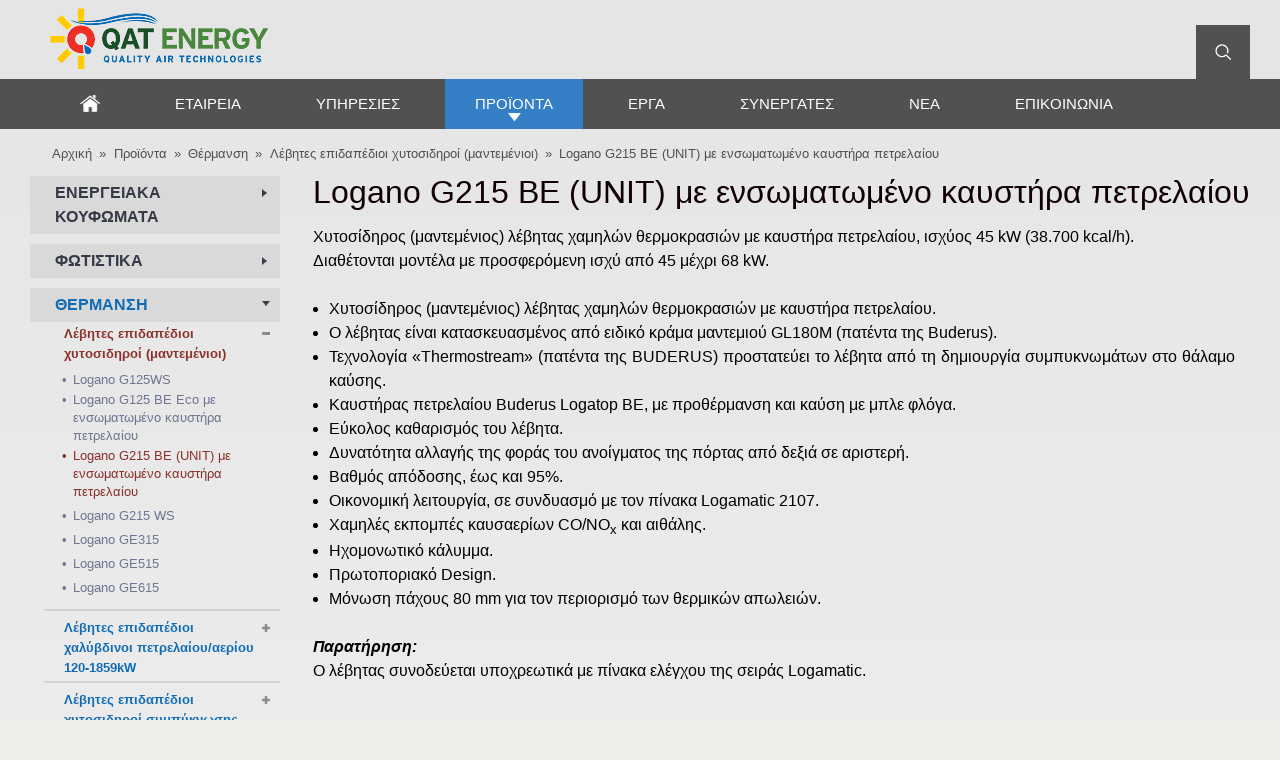

--- FILE ---
content_type: text/html; charset=utf-8
request_url: https://www.qatenergy.com/proionta/thermansi/levites-epidapedioi-hytosidiroi-mantemenioi/logano-g215-be-unit-me-ensomatomeno
body_size: 12776
content:
<!DOCTYPE html>
<!--[if lt IE 7]><html class="lt-ie9 lt-ie8 lt-ie7" lang="el" dir="ltr"><![endif]-->
<!--[if IE 7]><html class="lt-ie9 lt-ie8" lang="el" dir="ltr"><![endif]-->
<!--[if IE 8]><html class="lt-ie9" lang="el" dir="ltr"><![endif]-->
<!--[if gt IE 8]><!--><html lang="el" dir="ltr" prefix="content: http://purl.org/rss/1.0/modules/content/ dc: http://purl.org/dc/terms/ foaf: http://xmlns.com/foaf/0.1/ og: http://ogp.me/ns# rdfs: http://www.w3.org/2000/01/rdf-schema# sioc: http://rdfs.org/sioc/ns# sioct: http://rdfs.org/sioc/types# skos: http://www.w3.org/2004/02/skos/core# xsd: http://www.w3.org/2001/XMLSchema#"><!--<![endif]-->
<head>
<meta charset="utf-8" />
<link rel="shortcut icon" href="https://www.qatenergy.com/sites/default/files/fav_0.png" type="image/png" />
<meta name="viewport" content="width=device-width, initial-scale=1" />
<meta name="MobileOptimized" content="width" />
<meta name="description" content="Χυτοσίδηρος (μαντεμένιος) λέβητας χαμηλών θερμοκρασιών με καυστήρα πετρελαίου, ισχύος 45 kW (38.700 kcal/h). Διαθέτονται μοντέλα με προσφερόμενη ισχύ από 45 μέχρι 68 kW.Χυτοσίδηρος (μαντεμένιος) λέβητας χαμηλών θερμοκρασιών με καυστήρα πετρελαίου.Ο λέβητας είναι κατασκευασμένος από ειδικό κράμα μαντεμιού GL180M (πατέντα της Buderus).Τεχνολογία «Thermostream» (πατέντα της BUDERUS) προστατεύει το λέβητα από τη δημιουργία συμπυκνωμάτων στο θάλαμο καύσης. Καυστήρας πετρελαίου Buderus Logatop BE, με προθέρμανση και καύση με μπλε φλόγα.Εύκολος καθαρισμός του λέβητα.Δυνατότητα αλλαγής της φοράς του ανοίγματος της πόρτας από δεξιά σε αριστερή.Βαθμός απόδοσης, έως και 95%.Οικονομική λειτουργία, σε συνδυασμό με τον πίνακα Logamatic 2107.Χαμηλές εκπομπές καυσαερίων CO/NΟx και αιθάλης.Ηχομονωτικό κάλυμμα.Πρωτοποριακό Design.Μόνωση πάχους 80 mm για τον περιορισμό των θερμικών απωλειών.Παρατήρηση:O λέβητας συνοδεύεται υποχρεωτικά με πίνακα ελέγχου της σειράς Logamatic." />
<meta name="HandheldFriendly" content="true" />
<meta name="apple-mobile-web-app-capable" content="yes" />
<link rel="canonical" href="https://www.qatenergy.com/proionta/thermansi/levites-epidapedioi-hytosidiroi-mantemenioi/logano-g215-be-unit-me-ensomatomeno" />
<link rel="shortlink" href="https://www.qatenergy.com/taxonomy/term/276" />
<title>Logano G215 BE (UNIT) με ενσωματωμένο καυστήρα πετρελαίου - Λέβητες επιδαπέδιοι χυτοσιδηροί (μαντεμένιοι) | QAT Energy</title>
<link type="text/css" rel="stylesheet" href="https://www.qatenergy.com/sites/default/files/css/css_xE-rWrJf-fncB6ztZfd2huxqgxu4WO-qwma6Xer30m4.css" media="all" />
<link type="text/css" rel="stylesheet" href="https://www.qatenergy.com/sites/default/files/css/css_TsVRTbLFUpEZAfw-_bWPJu840QT523CPjUVJ5MRWfyk.css" media="all" />
<link type="text/css" rel="stylesheet" href="https://www.qatenergy.com/sites/default/files/css/css_Wvx69yhFdFBmmlrnemSBfnf7QPBiSNR1Z8wpWOmbFpY.css" media="all" />
<link type="text/css" rel="stylesheet" href="https://www.qatenergy.com/sites/default/files/css/css_WkIQlS2V8h4Vh16HARhGTGX8u2nA_FzvuTZ5-DXLwaQ.css" media="screen" />
<link type="text/css" rel="stylesheet" href="https://www.qatenergy.com/sites/default/files/css/css_ljw0lgir6fTzpRTqd6LymvV9bc7WB9P9qWSNfKBgOfQ.css" media="all" />
<link type="text/css" rel="stylesheet" href="https://www.qatenergy.com/sites/default/files/css/css_0-zz7-KcoCxEn3RkF0BJT6UZE98zYcOGB1Xy0R4bPZM.css" media="print" />
<link type="text/css" rel="stylesheet" href="https://www.qatenergy.com/sites/default/files/css/css_NJVFjwQ2sHSLAyo_JDYVKqDS-D1juJtxHz8mWtHigjE.css" media="only screen" />
<link type="text/css" rel="stylesheet" href="https://www.qatenergy.com/sites/default/files/css/css_7DdMpaGYPw4N2jwjS-azta8KegMbwucKFmJ5Gy-pT7k.css" media="screen" />
<link type="text/css" rel="stylesheet" href="https://www.qatenergy.com/sites/default/files/css/css_GnXM2357OO12lsmMlBWK0sEBbSDLAeRNBo_EgY0ZA08.css" media="only screen" />

<!--[if lt IE 9]>
<link type="text/css" rel="stylesheet" href="https://www.qatenergy.com/sites/default/files/css/css_wz_kOmyw7-RtfjOHBu15gvMOLYbqs67o3dVWxDaP8wc.css" media="screen" />
<![endif]-->
<script src="https://www.qatenergy.com/sites/default/files/js/js_wKyFX46tVKJtPKN12qNjRfS4aubW4G2u7LK22vlDiKo.js"></script>
<script src="https://www.qatenergy.com/sites/default/files/js/js_GfhfG87z3G2pfx75lv_6Kp7vstsqWlnAb2C3ovnrHMY.js"></script>
<script src="https://www.qatenergy.com/sites/default/files/js/js_fvFiyjSTVDpJT5RXtiZYezYw9eCCUiAVGrBa3-8QNww.js"></script>
<script src="https://www.qatenergy.com/sites/default/files/js/js_dNlPYAO8cffLirrqXCKcf9ob3IDTEr_PRmNVAt1T4u4.js"></script>
<script>jQuery.extend(Drupal.settings, {"basePath":"\/","pathPrefix":"","ajaxPageState":{"theme":"qat","theme_token":"i-tuV7QEXiFEcQnTkDZI-cFqoLT7IEs5Z_66T3FRaZg","jquery_version":"1.8","js":{"sites\/all\/modules\/jquery_update\/replace\/jquery\/1.8\/jquery.min.js":1,"misc\/jquery-extend-3.4.0.js":1,"misc\/jquery-html-prefilter-3.5.0-backport.js":1,"misc\/jquery.once.js":1,"misc\/drupal.js":1,"sites\/all\/modules\/jquery_update\/replace\/ui\/external\/jquery.cookie.js":1,"sites\/all\/modules\/jquery_update\/replace\/misc\/jquery.form.min.js":1,"misc\/ajax.js":1,"sites\/all\/modules\/jquery_update\/js\/jquery_update.js":1,"public:\/\/languages\/el_OH_9emCmPsSv0IB-TcmHlOxqL6n995Ooz1St_yvl1vw.js":1,"sites\/all\/libraries\/colorbox\/jquery.colorbox-min.js":1,"sites\/all\/modules\/colorbox\/js\/colorbox.js":1,"sites\/all\/modules\/colorbox\/styles\/default\/colorbox_style.js":1,"sites\/all\/modules\/better_exposed_filters\/better_exposed_filters.js":1,"sites\/all\/modules\/views_selective_filters\/js\/attachBehaviours.js":1,"sites\/all\/modules\/ctools\/js\/auto-submit.js":1,"sites\/all\/modules\/views_load_more\/views_load_more.js":1,"sites\/all\/modules\/views\/js\/base.js":1,"misc\/progress.js":1,"sites\/all\/modules\/views\/js\/ajax_view.js":1,"sites\/all\/themes\/qat\/js\/lightslider.js":1,"sites\/all\/themes\/qat\/js\/scripts.js":1,"sites\/all\/themes\/qat\/js\/qat.js":1},"css":{"modules\/system\/system.base.css":1,"modules\/system\/system.menus.css":1,"modules\/system\/system.messages.css":1,"modules\/system\/system.theme.css":1,"modules\/comment\/comment.css":1,"modules\/field\/theme\/field.css":1,"modules\/node\/node.css":1,"modules\/search\/search.css":1,"modules\/user\/user.css":1,"sites\/all\/modules\/views\/css\/views.css":1,"sites\/all\/modules\/colorbox\/styles\/default\/colorbox_style.css":1,"sites\/all\/modules\/ctools\/css\/ctools.css":1,"sites\/all\/themes\/adaptivetheme\/at_core\/css\/at.settings.style.headings.css":1,"sites\/all\/themes\/adaptivetheme\/at_core\/css\/at.settings.style.image.css":1,"sites\/all\/themes\/adaptivetheme\/at_core\/css\/at.layout.css":1,"sites\/all\/themes\/qat\/css\/html-elements.css":1,"sites\/all\/themes\/qat\/css\/forms.css":1,"sites\/all\/themes\/qat\/css\/tables.css":1,"sites\/all\/themes\/qat\/css\/page.css":1,"sites\/all\/themes\/qat\/css\/articles.css":1,"sites\/all\/themes\/qat\/css\/comments.css":1,"sites\/all\/themes\/qat\/css\/fields.css":1,"sites\/all\/themes\/qat\/css\/blocks.css":1,"sites\/all\/themes\/qat\/css\/navigation.css":1,"sites\/all\/themes\/qat\/color\/colors.css":1,"sites\/all\/themes\/qat\/css\/lightslider.css":1,"sites\/all\/themes\/qat\/css\/qat.settings.style.css":1,"sites\/all\/themes\/qat\/css\/qat.css":1,"sites\/all\/themes\/qat\/css\/qat_extra.css":1,"sites\/all\/themes\/qat\/css\/print.css":1,"public:\/\/adaptivetheme\/qat_files\/qat.responsive.layout.css":1,"public:\/\/adaptivetheme\/qat_files\/qat.fonts.css":1,"public:\/\/adaptivetheme\/qat_files\/qat.responsive.styles.css":1,"public:\/\/adaptivetheme\/qat_files\/qat.lt-ie9.layout.css":1}},"colorbox":{"opacity":"0.85","current":"{current} of {total}","previous":"\u00ab Prev","next":"Next \u00bb","close":"\u039a\u03bb\u03b5\u03af\u03c3\u03b9\u03bc\u03bf","maxWidth":"98%","maxHeight":"98%","fixed":true,"mobiledetect":true,"mobiledevicewidth":"480px"},"better_exposed_filters":{"views":{"services":{"displays":{"attachment_1":{"filters":[]},"page_2":{"filters":[]}}},"term_content":{"displays":{"block_1":{"filters":{"field_manufacturer_tid_selective":{"required":false}}},"block":{"filters":[]}}},"products_menu":{"displays":{"block":{"filters":[]}}}},"datepicker":false,"slider":false,"settings":[],"autosubmit":false},"urlIsAjaxTrusted":{"\/admin\/products-reorder\/276":true,"\/views\/ajax":true,"\/search\/node":true,"\/proionta\/thermansi\/levites-epidapedioi-hytosidiroi-mantemenioi\/logano-g215-be-unit-me-ensomatomeno":true},"views":{"ajax_path":"\/views\/ajax","ajaxViews":{"views_dom_id:ff12e5e5eac8fa3e3f210dc23cb151b8":{"view_name":"term_content","view_display_id":"block_1","view_args":"276","view_path":"taxonomy\/term\/276","view_base_path":"admin\/products-reorder\/%","view_dom_id":"ff12e5e5eac8fa3e3f210dc23cb151b8","pager_element":0},"views_dom_id:4cd3e8589dccb6686a1ed8d7eeabf8ef":{"view_name":"term_content","view_display_id":"block","view_args":"276","view_path":"taxonomy\/term\/276","view_base_path":"admin\/products-reorder\/%","view_dom_id":"4cd3e8589dccb6686a1ed8d7eeabf8ef","pager_element":0}}},"adaptivetheme":{"qat":{"layout_settings":{"bigscreen":"three-col-grail","tablet_landscape":"three-col-grail","tablet_portrait":"one-col-vert","smalltouch_landscape":"one-col-vert","smalltouch_portrait":"one-col-stack"},"media_query_settings":{"bigscreen":"only screen and (min-width:1025px)","tablet_landscape":"only screen and (min-width:769px) and (max-width:1024px)","tablet_portrait":"only screen and (min-width:481px) and (max-width:768px)","smalltouch_landscape":"only screen and (min-width:321px) and (max-width:768px)","smalltouch_portrait":"only screen and (max-width:320px)"}}}});</script>
<!--[if lt IE 9]>
<script src="https://www.qatenergy.com/sites/all/themes/adaptivetheme/at_core/scripts/html5.js?qilhsh"></script>
<![endif]-->

	  
	  
<script>
  (function(i,s,o,g,r,a,m){i['GoogleAnalyticsObject']=r;i[r]=i[r]||function(){
  (i[r].q=i[r].q||[]).push(arguments)},i[r].l=1*new Date();a=s.createElement(o),
  m=s.getElementsByTagName(o)[0];a.async=1;a.src=g;m.parentNode.insertBefore(a,m)
  })(window,document,'script','https://www.google-analytics.com/analytics.js','ga');

  ga('create', 'UA-80272325-1', 'auto');
  ga('require', 'displayfeatures');
  ga('send', 'pageview');

</script>	  

	  
  
</head>
<body class="html not-front not-logged-in one-sidebar sidebar-first page-taxonomy page-taxonomy-term page-taxonomy-term- page-taxonomy-term-276 i18n-el site-name-hidden atr-7.x-3.x lang-el site-name-qat-energy section-proionta color-scheme-custom qat bs-n bb-n mb-n mbp-l rc-0 rct-0 role-anonymous-user">
  <div id="skip-link" class="nocontent">
    <a href="#main-content" class="element-invisible element-focusable">Παράκαμψη προς το κυρίως περιεχόμενο</a>
  </div>
    <div id="page" class="container page ssc-n ssw-n ssa-l sss-n btc-n btw-b bta-l bts-n ntc-n ntw-b nta-l nts-n ctc-n ctw-b cta-l cts-n ptc-n ptw-b pta-l pts-n with-footer">

  
  <header id="header" class="clearfix" role="banner">

          <!-- start: Branding -->
      <div id="branding" class="branding-elements clearfix">

                  <div id="logo">
            <a href="/"><img class="site-logo" typeof="foaf:Image" src="https://www.qatenergy.com/sites/all/themes/qat/logo.png" alt="QAT Energy" /></a>          </div>
        
                  <!-- start: Site name and Slogan hgroup -->
          <div id="name-and-slogan" class="element-invisible h-group" id="name-and-slogan">

                          <h1 id="site-name" class="element-invisible" id="site-name"><a href="/" title="Αρχική σελίδα">QAT Energy</a></h1>
            
            
          </div><!-- /end #name-and-slogan -->

        
      </div><!-- /end #branding -->
    
    <div class="region region-header"><div class="region-inner clearfix"><div id="block-search-form" class="block block-search no-title odd first last block-count-1 block-region-header block-form"  role="search"><div class="block-inner clearfix">  
  
  <div class="block-content content no-title"><form action="/proionta/thermansi/levites-epidapedioi-hytosidiroi-mantemenioi/logano-g215-be-unit-me-ensomatomeno" method="post" id="search-block-form" accept-charset="UTF-8"><div><div class="container-inline">
      <h2 class="element-invisible">Φόρμα αναζήτησης</h2>
    <div class="form-item form-type-textfield form-item-search-block-form">
  <label class="element-invisible" for="edit-search-block-form--2">Αναζήτηση </label>
 <input title="Πληκτρολογήστε τους όρους που θέλετε να αναζητήσετε." type="search" id="edit-search-block-form--2" name="search_block_form" value="" size="15" maxlength="128" class="form-text" />
</div>
<div class="form-actions form-wrapper" id="edit-actions"><input type="submit" id="edit-submit" name="op" value="Αναζήτηση" class="form-submit" /></div><input type="hidden" name="form_build_id" value="form-qubXW9AzIm5sty3k83SWtHQzojjPq63HcGClt8R1rTI" />
<input type="hidden" name="form_id" value="search_block_form" />
</div>
</div></form></div>
  </div></div></div></div>    

  </header>
  <nav id="top-menu"><div id="menu-bar" class="nav clearfix"><h2 class="menu-toggle"><a href="#">Μενού</a></h2><nav id="block-system-main-menu" class="block block-system block-menu menu-wrapper menu-bar-wrapper clearfix odd first last block-count-2 block-region-menu-bar block-main-menu"  role="navigation">  
      <h2 class="element-invisible block-title element-invisible">Κύριο μενού</h2>
  
  <ul class="menu clearfix"><li class="first leaf menu-depth-1 menu-item-495"><a href="/" title="">Αρχική</a></li><li class="leaf menu-depth-1 menu-item-1023"><a href="/etairia" title="">Εταιρεία</a></li><li class="leaf menu-depth-1 menu-item-497"><a href="/ypiresies" title="">Υπηρεσίες</a></li><li class="leaf menu-depth-1 menu-item-498"><a href="/proionta" title="">Προϊόντα</a></li><li class="leaf menu-depth-1 menu-item-1021"><a href="/erga" title="">Έργα</a></li><li class="leaf menu-depth-1 menu-item-1022"><a href="/synergates" title="">Συνεργάτες</a></li><li class="leaf menu-depth-1 menu-item-500"><a href="/nea" title="">Νέα</a></li><li class="last leaf menu-depth-1 menu-item-515"><a href="/epikoinonia">Επικοινωνία</a></li></ul>
  </nav></div></nav>
    
  <div id="columns"class="no-menu-bar">
    <div class="columns-inner clearfix">

                  
      
      <div id="breadcrumb" class="clearfix"><nav class="breadcrumb-wrapper clearfix" role="navigation" aria-labelledby="breadcrumb-label"><h2 id="breadcrumb-label" class="element-invisible">Είστε εδώ</h2><ol id="crumbs" class="clearfix"><li class="crumb crumb-first"><span typeof="v:Breadcrumb"><a rel="v:url"  property="v:title"  href="/">Αρχική</a></span></li><li class="crumb"><span class="crumb-separator"> &#187; </span><span typeof="v:Breadcrumb"><a rel="v:url"  property="v:title"  href="/proionta">Προϊόντα</a></span></li><li class="crumb"><span class="crumb-separator"> &#187; </span><span typeof="v:Breadcrumb"><a rel="v:url"  property="v:title"  href="/proionta/thermansi">Θέρμανση</a></span></li><li class="crumb"><span class="crumb-separator"> &#187; </span><span typeof="v:Breadcrumb"><a rel="v:url"  property="v:title"  href="/proionta/thermansi/levites-epidapedioi-hytosidiroi-mantemenioi">Λέβητες επιδαπέδιοι χυτοσιδηροί (μαντεμένιοι)</a></span></li><li class="crumb crumb-last"><span class="crumb-separator"> &#187; </span><span typeof="v:Breadcrumb"><a rel="v:url"  property="v:title"  href="/proionta/thermansi/levites-epidapedioi-hytosidiroi-mantemenioi/logano-g215-be-unit-me-ensomatomeno" class="active">Logano G215 BE (UNIT) με ενσωματωμένο καυστήρα πετρελαίου</a></span></li></ol></nav></div>
      <div id="content-column">
        <div class="content-inner">

          
          <div id="main-content" role="main">

                                    
            <!-- region: Main Content -->
                          <div id="content">
                <div id="block-system-main" class="block block-system no-title odd first last block-count-3 block-region-content block-main" >  
  
  <div class="view view-services view-id-services view-display-id-page_2 view-dom-id-874395bd8adfba10a7be2a46bfe047c2">
        
  
      <div class="attachment attachment-before">
      <div class="view view-services view-id-services view-display-id-attachment_1">
        
  
  
      <div class="view-content">
        <div class="views-row views-row-1 views-row-odd views-row-first views-row-last">
      
  <div class="views-field views-field-name">        <h1 class="field-content">Logano G215 BE (UNIT) με ενσωματωμένο καυστήρα πετρελαίου</h1>  </div>  
  <div class="views-field views-field-description">        <div class="field-content"><p style="text-align: justify;">Χυτοσίδηρος (μαντεμένιος) λέβητας χαμηλών θερμοκρασιών με καυστήρα πετρελαίου, ισχύος 45 kW (38.700 kcal/h). <br />Διαθέτονται μοντέλα με προσφερόμενη ισχύ από 45 μέχρι 68 kW.</p>
<ul><li style="text-align: justify;">Χυτοσίδηρος (μαντεμένιος) λέβητας χαμηλών θερμοκρασιών με καυστήρα πετρελαίου.</li>
<li style="text-align: justify;">Ο λέβητας είναι κατασκευασμένος από ειδικό κράμα μαντεμιού GL180M (πατέντα της Buderus).</li>
<li style="text-align: justify;">Τεχνολογία «Thermostream» (πατέντα της BUDERUS) προστατεύει το λέβητα από τη δημιουργία συμπυκνωμάτων στο θάλαμο καύσης. </li>
<li style="text-align: justify;">Καυστήρας πετρελαίου Buderus Logatop BE, με προθέρμανση και καύση με μπλε φλόγα.</li>
<li style="text-align: justify;">Εύκολος καθαρισμός του λέβητα.</li>
<li style="text-align: justify;">Δυνατότητα αλλαγής της φοράς του ανοίγματος της πόρτας από δεξιά σε αριστερή.</li>
<li style="text-align: justify;">Βαθμός απόδοσης, έως και 95%.</li>
<li style="text-align: justify;">Οικονομική λειτουργία, σε συνδυασμό με τον πίνακα Logamatic 2107.</li>
<li style="text-align: justify;">Χαμηλές εκπομπές καυσαερίων CO/NΟ<sub>x</sub> και αιθάλης.</li>
<li style="text-align: justify;">Ηχομονωτικό κάλυμμα.</li>
<li style="text-align: justify;">Πρωτοποριακό Design.</li>
<li style="text-align: justify;">Μόνωση πάχους 80 mm για τον περιορισμό των θερμικών απωλειών.</li>
</ul><p style="text-align: justify;"><em><strong>Παρατήρηση:</strong></em><br />O λέβητας συνοδεύεται υποχρεωτικά με πίνακα ελέγχου της σειράς Logamatic.</p>
</div>  </div>  </div>
    </div>
  
  
  
  
  
  
</div>    </div>
  
      <div class="view-empty">
      <div class="view view-term-content view-id-term_content view-display-id-block view-dom-id-4cd3e8589dccb6686a1ed8d7eeabf8ef">
        
  
  
      <div class="view-empty">
      <div class="view view-term-content view-id-term_content view-display-id-block_1 view-dom-id-ff12e5e5eac8fa3e3f210dc23cb151b8">
            <div class="view-header">
      <p><span class="lineage-item lineage-item-level-0">Logano G215 BE (UNIT) με ενσωματωμένο καυστήρα πετρελαίου</span></p>
    </div>
  
      <div class="view-filters">
      <form class="ctools-auto-submit-full-form" action="/admin/products-reorder/276" method="get" id="views-exposed-form-term-content-block-1" accept-charset="UTF-8"><div><div class="views-exposed-form">
  <div class="views-exposed-widgets clearfix">
          <div id="edit-field-manufacturer-tid-selective-wrapper" class="views-exposed-widget views-widget-filter-field_manufacturer_tid_selective">
                  <label for="edit-field-manufacturer-tid-selective">
            Κατασκευαστής          </label>
                        <div class="views-widget">
          <div class="form-item form-type-select form-item-field-manufacturer-tid-selective">
 <select id="edit-field-manufacturer-tid-selective" name="field_manufacturer_tid_selective" class="form-select"><option value="All" selected="selected">- Οποιοσδήποτε -</option><option value="175">Buderus</option></select>
</div>
        </div>
              </div>
                    <div class="views-exposed-widget views-submit-button">
      <input class="ctools-use-ajax ctools-auto-submit-click js-hide form-submit" type="submit" id="edit-submit-term-content" name="" value="Εφαρμογή" />    </div>
      </div>
</div>
</div></form>    </div>
  
  
      <div class="view-content">
        <div class="views-row views-row-1 views-row-odd views-row-first views-field-tooltip-row">
      
  <div class="views-field views-field-field-image">        <div class="field-content"><a href="/proionta/logano-g215-be-unit/g215-be-unit-me-ensomatomeno-kaystira-petrelaioy-ishyos-45kw"><img typeof="foaf:Image" class="image-style-categories-listing" src="https://www.qatenergy.com/sites/default/files/styles/categories_listing/public/products/297/logano2150.jpg?itok=5_9lDd_d" width="114" height="159" alt="Χ/Σ Λέβητας Logano GE215 (Unit)" /></a></div>  </div>  
  <div class="views-field views-field-title">        <span class="field-content"><a href="/proionta/logano-g215-be-unit/g215-be-unit-me-ensomatomeno-kaystira-petrelaioy-ishyos-45kw">G215 BE (Unit) με ενσωματωμένο καυστήρα πετρελαίου ισχύος 45 kW </a></span>  </div>  
  <div class="views-field views-field-field-manufacturer">    <span class="views-label views-label-field-manufacturer">Κατασκευαστής: </span>    <div class="field-content"><a href="https://www.qatenergy.com/kataskeyastis/175">Buderus</a></div>  </div>  
  <div class="views-field views-field-body">        <span class="field-content">Χυτοσίδηρος (μαντεμένιος) λέβητας χαμηλών θερμοκρασιών, με καυστήρα πετρελαίου, ισχύος 45 kW (38.700 kcal/h). Διατίθενται μοντέλα με προσφερόμενη ισχύ, από 45 μέχρι 68 kW.
</span>  </div>  </div>
  <div class="views-row views-row-2 views-row-even views-field-tooltip-row">
      
  <div class="views-field views-field-field-image">        <div class="field-content"><a href="/proionta/logano-g215-be-unit/g215-be-unit-me-ensomatomeno-kaystira-petrelaioy-ishyos-55kw"><img typeof="foaf:Image" class="image-style-categories-listing" src="https://www.qatenergy.com/sites/default/files/styles/categories_listing/public/products/297/logano2150.jpg?itok=5_9lDd_d" width="114" height="159" alt="Χ/Σ Λέβητας Logano GE215 (Unit)" /></a></div>  </div>  
  <div class="views-field views-field-title">        <span class="field-content"><a href="/proionta/logano-g215-be-unit/g215-be-unit-me-ensomatomeno-kaystira-petrelaioy-ishyos-55kw">G215 BE (Unit) με ενσωματωμένο καυστήρα πετρελαίου ισχύος 55 kW </a></span>  </div>  
  <div class="views-field views-field-field-manufacturer">    <span class="views-label views-label-field-manufacturer">Κατασκευαστής: </span>    <div class="field-content"><a href="https://www.qatenergy.com/kataskeyastis/175">Buderus</a></div>  </div>  
  <div class="views-field views-field-body">        <span class="field-content">Χυτοσίδηρος (μαντεμένιος) λέβητας χαμηλών θερμοκρασιών με καυστήρα πετρελαίου, ισχύος 55 kW (47.300 kcal/h). Διατίθενται μοντέλα με προσφερόμενη ισχύ από 45 μέχρι 68 kW.
</span>  </div>  </div>
  <div class="views-row views-row-3 views-row-odd views-row-last views-field-tooltip-row">
      
  <div class="views-field views-field-field-image">        <div class="field-content"><a href="/proionta/levites-epidapedioi-hytosidiroi/g215-be-unit-me-ensomatomeno-kaystira-petrelaioy-45-68kw"><img typeof="foaf:Image" class="image-style-categories-listing" src="https://www.qatenergy.com/sites/default/files/styles/categories_listing/public/products/297/logano2150.jpg?itok=5_9lDd_d" width="114" height="159" alt="Χ/Σ Λέβητας Logano GE215 (Unit)" /></a></div>  </div>  
  <div class="views-field views-field-title">        <span class="field-content"><a href="/proionta/levites-epidapedioi-hytosidiroi/g215-be-unit-me-ensomatomeno-kaystira-petrelaioy-45-68kw">G215 BE (Unit) με ενσωματωμένο καυστήρα πετρελαίου ισχύος 68 kW </a></span>  </div>  
  <div class="views-field views-field-field-manufacturer">    <span class="views-label views-label-field-manufacturer">Κατασκευαστής: </span>    <div class="field-content"><a href="https://www.qatenergy.com/kataskeyastis/175">Buderus</a></div>  </div>  
  <div class="views-field views-field-body">        <span class="field-content">Χυτοσίδηρος (μαντεμένιος) λέβητας χαμηλών θερμοκρασιών με καυστήρα πετρελαίου, ισχύος 68 kW (58.480 kcal/h). Διατίθενται μοντέλα με προσφερόμενη ισχύ από 45 μέχρι 68 kW.
</span>  </div>  </div>
    </div>
  
  
  
  
  
  
</div>    </div>
  
  
  
  
  
  
</div>    </div>
  
  
  
  
  
  
</div><section class="nodes"></section>
  </div>              </div>
            
            
          </div>

          
        </div>
      </div>

      <div class="region region-sidebar-first sidebar"><div id="sidebar-offset-mark"></div><div class="region-inner clearfix"><div id="block-views-products-menu-block" class="block block-views no-title odd first last block-count-4 block-region-sidebar-first block-products-menu-block" ><div class="block-inner clearfix">  
  
  <div class="block-content content no-title"><div class="view view-products-menu view-id-products_menu view-display-id-block view-dom-id-30c17b54f95b7b44140d352f66fe1f5d">
        
  
  
      <div class="view-content">
      <div class="item-list"><ul><li class="even first">  
  <div class="views-field views-field-name">        <span class="field-content"><a href="/proionta/energeiaka-koyfomata">Ενεργειακά κουφώματα</a></span>  </div><div class="item-list"><ul><li class="even first">  
  <div class="views-field views-field-name">        <span class="field-content"><a href="/proionta/energeiaka-koyfomata/koyfomata-pvc-se-ral-i-apomimisi-xyloy">Κουφώματα PVC σε RAL ή απομίμηση ξύλου</a></span>  </div></li><li class="odd">  
  <div class="views-field views-field-name">        <span class="field-content"><a href="/proionta/energeiaka-koyfomata/koyfomata-xyloy">Κουφώματα ξύλου</a></span>  </div></li><li class="even">  
  <div class="views-field views-field-name">        <span class="field-content"><a href="/proionta/energeiaka-koyfomata/koyfomata-aloyminioy">Κουφώματα Αλουμινίου</a></span>  </div></li><li class="odd">  
  <div class="views-field views-field-name">        <span class="field-content"><a href="/proionta/energeiaka-koyfomata/exothyres-asfaleias">Εξώθυρες ασφαλείας</a></span>  </div><div class="item-list"><ul><li class="even first">  
  <div class="views-field views-field-name">        <span class="field-content"><a href="/proionta/energeiaka-koyfomata/exothyres-asfaleias/monternes-me-tzami">Μοντέρνες με τζάμι</a></span>  </div></li><li class="odd">  
  <div class="views-field views-field-name">        <span class="field-content"><a href="/proionta/energeiaka-koyfomata/exothyres-asfaleias/monternas-shediasis">Μοντέρνας σχεδίασης</a></span>  </div></li><li class="even last">  
  <div class="views-field views-field-name">        <span class="field-content"><a href="/proionta/energeiaka-koyfomata/exothyres-asfaleias/paradosiakes">Παραδοσιακές</a></span>  </div></li></ul></div></li><li class="even">  
  <div class="views-field views-field-name">        <span class="field-content"><a href="/proionta/energeiaka-koyfomata/sites-koyfomaton">Σίτες κουφωμάτων</a></span>  </div><div class="item-list"><ul><li class="even first">  
  <div class="views-field views-field-name">        <span class="field-content"><a href="/proionta/energeiaka-koyfomata/sites-koyfomaton/sites-typoy-plise">Σίτες τύπου &quot;πλισέ&quot;</a></span>  </div></li><li class="odd last">  
  <div class="views-field views-field-name">        <span class="field-content"><a href="/proionta/energeiaka-koyfomata/sites-koyfomaton/sites-typoy-rolloy">Σίτες τύπου &quot;ρολλού&quot;</a></span>  </div></li></ul></div></li><li class="odd">  
  <div class="views-field views-field-name">        <span class="field-content"><a href="/proionta/energeiaka-koyfomata/exoterika-skiadia-etem">Εξωτερικά σκιάδια ΕΤΕΜ</a></span>  </div></li><li class="even last">  
  <div class="views-field views-field-name">        <span class="field-content"><a href="/proionta/energeiaka-koyfomata/diahoristika-grafeion">Διαχωριστικά γραφείων</a></span>  </div></li></ul></div></li><li class="odd">  
  <div class="views-field views-field-name">        <span class="field-content"><a href="/proionta/fotistika">Φωτιστικά</a></span>  </div><div class="item-list"><ul><li class="even first">  
  <div class="views-field views-field-name">        <span class="field-content"><a href="/proionta/fotistika/perivallon-horos">Περιβάλλων χώρος</a></span>  </div><div class="item-list"><ul><li class="even first">  
  <div class="views-field views-field-name">        <span class="field-content"><a href="/proionta/fotistika/perivallon-horos/cob-led-project">COB LED Project</a></span>  </div></li><li class="odd">  
  <div class="views-field views-field-name">        <span class="field-content"><a href="/proionta/fotistika/perivallon-horos/cob-led-street-light">COB LED Street Light</a></span>  </div></li><li class="even">  
  <div class="views-field views-field-name">        <span class="field-content"><a href="/proionta/fotistika/perivallon-horos/cob-led-slim">COB LED Slim</a></span>  </div></li><li class="odd last">  
  <div class="views-field views-field-name">        <span class="field-content"><a href="/proionta/fotistika/perivallon-horos/led-sensor-floodlights">LED Sensor Floodlights</a></span>  </div></li></ul></div></li><li class="odd">  
  <div class="views-field views-field-name">        <span class="field-content"><a href="/proionta/fotistika/fotistika-anadeixis">Φωτιστικά ανάδειξης</a></span>  </div><div class="item-list"><ul><li class="even first">  
  <div class="views-field views-field-name">        <span class="field-content"><a href="/proionta/fotistika/fotistika-anadeixis/epitoiha-wall-washer">Επίτοιχα wall washer</a></span>  </div></li><li class="odd last">  
  <div class="views-field views-field-name">        <span class="field-content"><a href="/proionta/fotistika/fotistika-anadeixis/honeyta-wall-washers">Χωνευτά wall washers</a></span>  </div></li></ul></div></li><li class="even">  
  <div class="views-field views-field-name">        <span class="field-content"><a href="/proionta/fotistika/fotistika-orofis">Φωτιστικά οροφής</a></span>  </div><div class="item-list"><ul><li class="even first">  
  <div class="views-field views-field-name">        <span class="field-content"><a href="/proionta/fotistika/fotistika-orofis/one-highlow-bay-kampanes">ONE High/Low Bay (καμπάνες)</a></span>  </div></li><li class="odd">  
  <div class="views-field views-field-name">        <span class="field-content"><a href="/proionta/fotistika/fotistika-orofis/qat-panel-led">QAT Panel led</a></span>  </div></li><li class="even">  
  <div class="views-field views-field-name">        <span class="field-content"><a href="/proionta/fotistika/fotistika-orofis/skafakia-me-lampes-led">Σκαφάκια με λάμπες Led</a></span>  </div></li><li class="odd last">  
  <div class="views-field views-field-name">        <span class="field-content"><a href="/proionta/fotistika/fotistika-orofis/skafakia-me-lampes-fthorioy">Σκαφάκια με λάμπες φθορίου</a></span>  </div></li></ul></div></li><li class="odd">  
  <div class="views-field views-field-name">        <span class="field-content"><a href="/proionta/fotistika/emergency-kit">Emergency Kit</a></span>  </div></li><li class="even">  
  <div class="views-field views-field-name">        <span class="field-content"><a href="/proionta/fotistika/anihneytes-paroysias-atomon">Ανιχνευτές παρουσίας ατόμων</a></span>  </div></li><li class="odd">  
  <div class="views-field views-field-name">        <span class="field-content"><a href="/proionta/fotistika/fotistika-asfaleias">Φωτιστικά ασφαλείας</a></span>  </div></li><li class="even">  
  <div class="views-field views-field-name">        <span class="field-content"><a href="/proionta/fotistika/fotistika-pisinas">Φωτιστικά πισίνας</a></span>  </div></li><li class="odd last">  
  <div class="views-field views-field-name">        <span class="field-content"><a href="/proionta/fotistika/epitoiha-mproytzina-typoy-helonas">Επίτοιχα μπρούτζινα τύπου χελώνας</a></span>  </div></li></ul></div></li><li class="even">  
  <div class="views-field views-field-name">        <span class="field-content"><a href="/proionta/thermansi">Θέρμανση</a></span>  </div><div class="item-list"><ul><li class="even first">  
  <div class="views-field views-field-name">        <span class="field-content"><a href="/proionta/thermansi/levites-epidapedioi-hytosidiroi-mantemenioi">Λέβητες επιδαπέδιοι χυτοσιδηροί (μαντεμένιοι)</a></span>  </div><div class="item-list"><ul><li class="even first">  
  <div class="views-field views-field-name">        <span class="field-content"><a href="/proionta/thermansi/levites-epidapedioi-hytosidiroi-mantemenioi/logano-g125ws">Logano G125WS</a></span>  </div></li><li class="odd">  
  <div class="views-field views-field-name">        <span class="field-content"><a href="/proionta/thermansi/levites-epidapedioi-hytosidiroi-mantemenioi/logano-g125-be-eco-me-ensomatomeno">Logano G125 BE Eco με ενσωματωμένο καυστήρα πετρελαίου</a></span>  </div></li><li class="even">  
  <div class="views-field views-field-name">        <span class="field-content"><a href="/proionta/thermansi/levites-epidapedioi-hytosidiroi-mantemenioi/logano-g215-be-unit-me-ensomatomeno" class="active">Logano G215 BE (UNIT) με ενσωματωμένο καυστήρα πετρελαίου</a></span>  </div></li><li class="odd">  
  <div class="views-field views-field-name">        <span class="field-content"><a href="/proionta/thermansi/levites-epidapedioi-hytosidiroi-mantemenioi/logano-g215-ws">Logano G215 WS</a></span>  </div></li><li class="even">  
  <div class="views-field views-field-name">        <span class="field-content"><a href="/proionta/thermansi/levites-epidapedioi-hytosidiroi-mantemenioi/logano-ge315">Logano GE315</a></span>  </div></li><li class="odd">  
  <div class="views-field views-field-name">        <span class="field-content"><a href="/proionta/thermansi/levites-epidapedioi-hytosidiroi-mantemenioi/logano-ge515">Logano GE515</a></span>  </div></li><li class="even last">  
  <div class="views-field views-field-name">        <span class="field-content"><a href="/proionta/thermansi/levites-epidapedioi-hytosidiroi-mantemenioi/logano-ge615">Logano GE615</a></span>  </div></li></ul></div></li><li class="odd">  
  <div class="views-field views-field-name">        <span class="field-content"><a href="/proionta/thermansi/levites-epidapedioi-halyvdinoi-petrelaioyaerioy-120-1859kw">Λέβητες επιδαπέδιοι χαλύβδινοι πετρελαίου/αερίου 120-1859kW</a></span>  </div><div class="item-list"><ul><li class="even first">  
  <div class="views-field views-field-name">        <span class="field-content"><a href="/proionta/thermansi/levites-epidapedioi-halyvdinoi-petrelaioyaerioy-120-1859kw/logano-sk655">Logano SK655</a></span>  </div></li><li class="odd last">  
  <div class="views-field views-field-name">        <span class="field-content"><a href="/proionta/thermansi/levites-epidapedioi-halyvdinoi-petrelaioyaerioy-120-1859kw/logano-sk755">Logano SK755</a></span>  </div></li></ul></div></li><li class="even">  
  <div class="views-field views-field-name">        <span class="field-content"><a href="/proionta/thermansi/levites-epidapedioi-hytosidiroi-sympyknosis-petrelaioy">Λέβητες επιδαπέδιοι χυτοσιδηροί συμπύκνωσης πετρελαίου</a></span>  </div><div class="item-list"><ul><li class="even first">  
  <div class="views-field views-field-name">        <span class="field-content"><a href="/proionta/thermansi/levites-epidapedioi-hytosidiroi-sympyknosis-petrelaioy/logano-plus-gb105">Logano plus GB105</a></span>  </div></li><li class="odd">  
  <div class="views-field views-field-name">        <span class="field-content"><a href="/proionta/thermansi/levites-epidapedioi-hytosidiroi-sympyknosis-petrelaioy/logano-plus-gb125emsbe">Logano plus GB125/EMS/BE</a></span>  </div></li><li class="even last">  
  <div class="views-field views-field-name">        <span class="field-content"><a href="/proionta/thermansi/levites-epidapedioi-hytosidiroi-sympyknosis-petrelaioy/logano-plus-gb225emsbe">Logano plus GB225/EMS/BE</a></span>  </div></li></ul></div></li><li class="odd">  
  <div class="views-field views-field-name">        <span class="field-content"><a href="/proionta/thermansi/levites-epidapedioi-hytosidiroi-sympyknosis-aerioy">Λέβητες επιδαπέδιοι χυτοσιδηροί συμπύκνωσης αερίου</a></span>  </div></li><li class="even">  
  <div class="views-field views-field-name">        <span class="field-content"><a href="/proionta/thermansi/epitoihoi-levites-aerioy-24-28kw-symvatikoi">Επίτοιχοι λέβητες αερίου 24-28kW συμβατικοί</a></span>  </div></li><li class="odd">  
  <div class="views-field views-field-name">        <span class="field-content"><a href="/proionta/thermansi/epitoihoi-levites-sympyknosis-aerioy-24-100kw">Επίτοιχοι λέβητες συμπύκνωσης αερίου 24-100kW</a></span>  </div><div class="item-list"><ul><li class="even first">  
  <div class="views-field views-field-name">        <span class="field-content"><a href="/proionta/thermansi/epitoihoi-levites-sympyknosis-aerioy-24-100kw/logamax-plus-gb012">Logamax plus GB012</a></span>  </div></li><li class="odd">  
  <div class="views-field views-field-name">        <span class="field-content"><a href="/proionta/thermansi/epitoihoi-levites-sympyknosis-aerioy-24-100kw/logamax-plus-gb062">Logamax plus GB062</a></span>  </div></li><li class="even">  
  <div class="views-field views-field-name">        <span class="field-content"><a href="/proionta/thermansi/epitoihoi-levites-sympyknosis-aerioy-24-100kw/logamax-plus-gb072">Logamax plus GB072</a></span>  </div></li><li class="odd">  
  <div class="views-field views-field-name">        <span class="field-content"><a href="/proionta/thermansi/epitoihoi-levites-sympyknosis-aerioy-24-100kw/logamax-plus-gb112">Logamax plus GB112</a></span>  </div></li><li class="even">  
  <div class="views-field views-field-name">        <span class="field-content"><a href="/proionta/thermansi/epitoihoi-levites-sympyknosis-aerioy-24-100kw/logamax-plus-gb162">Logamax plus GB162</a></span>  </div></li><li class="odd last">  
  <div class="views-field views-field-name">        <span class="field-content"><a href="/proionta/thermansi/epitoihoi-levites-sympyknosis-aerioy-24-100kw/logamax-plus-gb172i">Logamax plus GB172i</a></span>  </div></li></ul></div></li><li class="even">  
  <div class="views-field views-field-name">        <span class="field-content"><a href="/proionta/thermansi/pinakes-eleghoy-leviton-kai-aytomatismoi">Πίνακες ελέγχου λεβήτων και αυτοματισμοί</a></span>  </div><div class="item-list"><ul><li class="even first">  
  <div class="views-field views-field-name">        <span class="field-content"><a href="/proionta/thermansi/pinakes-eleghoy-leviton-kai-aytomatismoi/pinakes-eleghoy-logamatic">Πίνακες ελέγχου Logamatic</a></span>  </div></li><li class="odd">  
  <div class="views-field views-field-name">        <span class="field-content"><a href="/proionta/thermansi/pinakes-eleghoy-leviton-kai-aytomatismoi/plaketes-buderus">Πλακέτες Buderus</a></span>  </div></li><li class="even last">  
  <div class="views-field views-field-name">        <span class="field-content"><a href="/proionta/thermansi/pinakes-eleghoy-leviton-kai-aytomatismoi/logamatic-ems-plus">Logamatic EMS plus</a></span>  </div></li></ul></div></li><li class="odd">  
  <div class="views-field views-field-name">        <span class="field-content"><a href="/proionta/thermansi/kaystires-petrelaioy">Καυστήρες πετρελαίου</a></span>  </div><div class="item-list"><ul><li class="even first">  
  <div class="views-field views-field-name">        <span class="field-content"><a href="/proionta/thermansi/kaystires-petrelaioy/logatop-le-monovathmioi-22-140-kw">Logatop LE-A Μονοβάθμιοι 22-140 kW</a></span>  </div></li><li class="odd">  
  <div class="views-field views-field-name">        <span class="field-content"><a href="/proionta/thermansi/kaystires-petrelaioy/logatop-be-monovathmioi-17-68kw-mple-flogas">Logatop BE-A Μονοβάθμιοι 17-68kW μπλε φλόγας</a></span>  </div></li><li class="even">  
  <div class="views-field views-field-name">        <span class="field-content"><a href="/proionta/thermansi/kaystires-petrelaioy/de-1h-monovathmios-piestikos-15-98-kw">DE 1H Μονοβάθμιος πιεστικός 15-98 kW</a></span>  </div></li><li class="odd">  
  <div class="views-field views-field-name">        <span class="field-content"><a href="/proionta/thermansi/kaystires-petrelaioy/de-2-monovathmios-piestikos-90-160-kw">DE 2 Μονοβάθμιος πιεστικός 90-160 kW</a></span>  </div></li><li class="even">  
  <div class="views-field views-field-name">        <span class="field-content"><a href="/proionta/thermansi/kaystires-petrelaioy/dz-2-dz-4-divathmios-piestikos-110-1450-kw">DZ 2 - DZ 4 Διβάθμιος πιεστικός 110-1450 kW</a></span>  </div></li><li class="odd">  
  <div class="views-field views-field-name">        <span class="field-content"><a href="/proionta/thermansi/kaystires-petrelaioy/re1h-monovathmios-piestikos-mple-flogas-15-70-kw">RE1H Μονοβάθμιος πιεστικός «μπλέ φλόγας» 15-70 kW</a></span>  </div></li><li class="even last">  
  <div class="views-field views-field-name">        <span class="field-content"><a href="/proionta/thermansi/kaystires-petrelaioy/rz2-rz3-divathmios-piestikos-mple-flogas-65-315-kw">RZ2-RZ3 Διβάθμιος πιεστικός μπλε φλόγας 65-315 kW</a></span>  </div></li></ul></div></li><li class="even">  
  <div class="views-field views-field-name">        <span class="field-content"><a href="/proionta/thermansi/kaystires-aerioy">Καυστήρες αερίου</a></span>  </div><div class="item-list"><ul><li class="even first">  
  <div class="views-field views-field-name">        <span class="field-content"><a href="/proionta/thermansi/kaystires-aerioy/ge1h-monovathmioi-aerioyygraerioy-13-40-kw">GE1H  Μονοβάθμιοι αερίου/υγραερίου 13-40 kW</a></span>  </div></li><li class="odd">  
  <div class="views-field views-field-name">        <span class="field-content"><a href="/proionta/thermansi/kaystires-aerioy/gegz-1105-monovathmios-divathmios-69-105-kw">GE/GZ 1.105 Μονοβάθμιος/ διβάθμιος 69-105 kW</a></span>  </div></li><li class="even">  
  <div class="views-field views-field-name">        <span class="field-content"><a href="/proionta/thermansi/kaystires-aerioy/ge-21-monovathmios-90-160-kw">GE 2.1 Μονοβάθμιος 90-160 Kw</a></span>  </div></li><li class="odd">  
  <div class="views-field views-field-name">        <span class="field-content"><a href="/proionta/thermansi/kaystires-aerioy/gz-2-divathmios-100-300-kw">GZ 2 Διβάθμιος 100-300 kW</a></span>  </div></li><li class="even">  
  <div class="views-field views-field-name">        <span class="field-content"><a href="/proionta/thermansi/kaystires-aerioy/gz3-divathmios-260-810-kw">GZ3 Διβάθμιος 260-810 kW</a></span>  </div></li><li class="odd last">  
  <div class="views-field views-field-name">        <span class="field-content"><a href="/proionta/thermansi/kaystires-aerioy/gz4-divathmios-700-1450-kw">GZ4 Διβάθμιος 700-1450 kW</a></span>  </div></li></ul></div></li><li class="odd">  
  <div class="views-field views-field-name">        <span class="field-content"><a href="/proionta/thermansi/thermantika-somata">Θερμαντικά Σώματα</a></span>  </div><div class="item-list"><ul><li class="even first">  
  <div class="views-field views-field-name">        <span class="field-content"><a href="/proionta/thermansi/thermantika-somata/somata-panel-logatrend-c-profil">Σώματα panel Logatrend C-Profil</a></span>  </div></li><li class="odd">  
  <div class="views-field views-field-name">        <span class="field-content"><a href="/proionta/thermansi/thermantika-somata/somata-panel-logatrend-vc-profil-aristera">Σώματα panel Logatrend VC-Profil (αριστερά)</a></span>  </div></li><li class="even">  
  <div class="views-field views-field-name">        <span class="field-content"><a href="/proionta/thermansi/thermantika-somata/somata-panel-logatrend-vc-profil-dexio">Σώματα panel Logatrend VC-Profil (δεξιό)</a></span>  </div></li><li class="odd">  
  <div class="views-field views-field-name">        <span class="field-content"><a href="/proionta/thermansi/thermantika-somata/somata-panel-logatrend-c-plan">Σώματα panel Logatrend C-Plan</a></span>  </div></li><li class="even">  
  <div class="views-field views-field-name">        <span class="field-content"><a href="/proionta/thermansi/thermantika-somata/somata-panel-logatrend-vc-plan-aristera">Σώματα panel Logatrend VC-Plan (αριστερά)</a></span>  </div></li><li class="odd">  
  <div class="views-field views-field-name">        <span class="field-content"><a href="/proionta/thermansi/thermantika-somata/somata-panel-logatrend-vc-plan-dexia">Σώματα panel Logatrend VC-Plan (δεξιά)</a></span>  </div></li><li class="even">  
  <div class="views-field views-field-name">        <span class="field-content"><a href="/proionta/thermansi/thermantika-somata/somata-typoy-akan">Σώματα τύπου ΑΚΑΝ</a></span>  </div></li><li class="odd">  
  <div class="views-field views-field-name">        <span class="field-content"><a href="/proionta/thermansi/thermantika-somata/thermantika-diakosmitika-somata-arbonia">Θερμαντικά διακοσμητικά σώματα ARBONIA</a></span>  </div></li><li class="even last">  
  <div class="views-field views-field-name">        <span class="field-content"><a href="/proionta/thermansi/thermantika-somata/thermostatikes-kefales">Θερμοστατικές κεφαλές</a></span>  </div></li></ul></div></li><li class="even">  
  <div class="views-field views-field-name">        <span class="field-content"><a href="/proionta/thermansi/thermostates">Θερμοστάτες</a></span>  </div></li><li class="odd">  
  <div class="views-field views-field-name">        <span class="field-content"><a href="/proionta/thermansi/parelkomenos-exoplismos-thermansis">Παρελκόμενος εξοπλισμός θέρμανσης</a></span>  </div><div class="item-list"><ul><li class="even first">  
  <div class="views-field views-field-name">        <span class="field-content"><a href="/proionta/thermansi/parelkomenos-exoplismos-thermansis/tetraodes-vanes">Τετράοδες βάνες</a></span>  </div></li><li class="odd">  
  <div class="views-field views-field-name">        <span class="field-content"><a href="/proionta/thermansi/parelkomenos-exoplismos-thermansis/triodes-vanes">Τρίοδες βάνες</a></span>  </div></li><li class="even">  
  <div class="views-field views-field-name">        <span class="field-content"><a href="/proionta/thermansi/parelkomenos-exoplismos-thermansis/diodes-vanes">Δίοδες βάνες</a></span>  </div></li><li class="odd">  
  <div class="views-field views-field-name">        <span class="field-content"><a href="/proionta/thermansi/parelkomenos-exoplismos-thermansis/kykloforites">Κυκλοφορητές</a></span>  </div></li><li class="even">  
  <div class="views-field views-field-name">        <span class="field-content"><a href="/proionta/thermansi/parelkomenos-exoplismos-thermansis/apaerotes">Απαερωτές</a></span>  </div></li><li class="odd">  
  <div class="views-field views-field-name">        <span class="field-content"><a href="/proionta/thermansi/parelkomenos-exoplismos-thermansis/kleista-doheia-diastolis">Κλειστά δοχεία διαστολής</a></span>  </div></li><li class="even">  
  <div class="views-field views-field-name">        <span class="field-content"><a href="/proionta/thermansi/parelkomenos-exoplismos-thermansis/aytomatoi-pliroseos">Αυτόματοι πληρώσεως</a></span>  </div></li><li class="odd">  
  <div class="views-field views-field-name">        <span class="field-content"><a href="/proionta/thermansi/parelkomenos-exoplismos-thermansis/meiotes-piesis-manometra">Μειωτές Πίεσης &amp; Μανόμετρα</a></span>  </div></li><li class="even">  
  <div class="views-field views-field-name">        <span class="field-content"><a href="/proionta/thermansi/parelkomenos-exoplismos-thermansis/valvides-asfaleias">Βαλβίδες ασφαλείας</a></span>  </div></li><li class="odd">  
  <div class="views-field views-field-name">        <span class="field-content"><a href="/proionta/thermansi/parelkomenos-exoplismos-thermansis/diahoristes-somatidion">Διαχωριστές σωματιδίων</a></span>  </div></li><li class="even">  
  <div class="views-field views-field-name">        <span class="field-content"><a href="/proionta/thermansi/parelkomenos-exoplismos-thermansis/aisthitiria">Αισθητήρια</a></span>  </div></li><li class="odd last">  
  <div class="views-field views-field-name">        <span class="field-content"><a href="/proionta/thermansi/parelkomenos-exoplismos-thermansis/diafora-parelkomena-thermansis">Διάφορα (παρελκόμενα θέρμανσης)</a></span>  </div></li></ul></div></li><li class="even last">  
  <div class="views-field views-field-name">        <span class="field-content"><a href="/proionta/thermansi/doheia-adraneias-thermantires-neroy">Δοχεία αδρανείας - θερμαντήρες νερού</a></span>  </div><div class="item-list"><ul><li class="even first">  
  <div class="views-field views-field-name">        <span class="field-content"><a href="/proionta/thermansi/doheia-adraneias-thermantires-neroy/ap-2002000">AP 200/2000</a></span>  </div></li><li class="odd">  
  <div class="views-field views-field-name">        <span class="field-content"><a href="/proionta/thermansi/doheia-adraneias-thermantires-neroy/2002000-duo">AS 200/2000 DUO</a></span>  </div></li><li class="even">  
  <div class="views-field views-field-name">        <span class="field-content"><a href="/proionta/thermansi/doheia-adraneias-thermantires-neroy/ah-1602000-uno">AH 160/2000 UNO</a></span>  </div></li><li class="odd">  
  <div class="views-field views-field-name">        <span class="field-content"><a href="/proionta/thermansi/doheia-adraneias-thermantires-neroy/logalux-su">Logalux SU</a></span>  </div></li><li class="even">  
  <div class="views-field views-field-name">        <span class="field-content"><a href="/proionta/thermansi/doheia-adraneias-thermantires-neroy/logalux-sm">Logalux SM</a></span>  </div></li><li class="odd">  
  <div class="views-field views-field-name">        <span class="field-content"><a href="/proionta/thermansi/doheia-adraneias-thermantires-neroy/logalux-pl">Logalux PL</a></span>  </div></li><li class="even">  
  <div class="views-field views-field-name">        <span class="field-content"><a href="/proionta/thermansi/doheia-adraneias-thermantires-neroy/flamco-duo">FLAMCO Duo</a></span>  </div></li><li class="odd">  
  <div class="views-field views-field-name">        <span class="field-content"><a href="/proionta/thermansi/doheia-adraneias-thermantires-neroy/flamco-duo-solar">FLAMCO Duo Solar</a></span>  </div></li><li class="even">  
  <div class="views-field views-field-name">        <span class="field-content"><a href="/proionta/thermansi/doheia-adraneias-thermantires-neroy/flamco-duo-fws">FLAMCO Duo FWS</a></span>  </div></li><li class="odd">  
  <div class="views-field views-field-name">        <span class="field-content"><a href="/proionta/thermansi/doheia-adraneias-thermantires-neroy/flamco-kps">FLAMCO KPS</a></span>  </div></li><li class="even">  
  <div class="views-field views-field-name">        <span class="field-content"><a href="/proionta/thermansi/doheia-adraneias-thermantires-neroy/flamco-psr">FLAMCO PS/R</a></span>  </div></li><li class="odd">  
  <div class="views-field views-field-name">        <span class="field-content"><a href="/proionta/thermansi/doheia-adraneias-thermantires-neroy/flamco-ps">FLAMCO PS</a></span>  </div></li><li class="even">  
  <div class="views-field views-field-name">        <span class="field-content"><a href="/proionta/thermansi/doheia-adraneias-thermantires-neroy/flamco-hls-solar">FLAMCO HLS-Solar</a></span>  </div></li><li class="odd last">  
  <div class="views-field views-field-name">        <span class="field-content"><a href="/proionta/thermansi/doheia-adraneias-thermantires-neroy/flamco-duo-hls">FLAMCO Duo HLS</a></span>  </div></li></ul></div></li></ul></div></li><li class="odd">  
  <div class="views-field views-field-name">        <span class="field-content"><a href="/proionta/iliothermika-systimata">Ηλιοθερμικά συστήματα</a></span>  </div><div class="item-list"><ul><li class="even first">  
  <div class="views-field views-field-name">        <span class="field-content"><a href="/proionta/iliothermika-systimata/iliothermikes-diataxeis-veviasmenis-kykloforias">Ηλιοθερμικές διατάξεις βεβιασμένης κυκλοφορίας</a></span>  </div></li><li class="odd">  
  <div class="views-field views-field-name">        <span class="field-content"><a href="/proionta/iliothermika-systimata/paragogi-znh">Παραγωγή ΖΝΧ</a></span>  </div><div class="item-list"><ul><li class="even first">  
  <div class="views-field views-field-name">        <span class="field-content"><a href="/proionta/iliothermika-systimata/paragogi-znh/iliothermiko-sygkrotima-ypsilon-thermokrasion">Ηλιοθερμικό συγκρότημα υψηλών θερμοκρασιών</a></span>  </div></li><li class="odd">  
  <div class="views-field views-field-name">        <span class="field-content"><a href="/proionta/iliothermika-systimata/paragogi-znh/thermosifoniko-iliothermiko">Θερμοσιφωνικό ηλιοθερμικό</a></span>  </div><div class="item-list"><ul><li class="even first">  
  <div class="views-field views-field-name">        <span class="field-content"><a href="/proionta/iliothermika-systimata/paragogi-znh/thermosifoniko-iliothermiko/bosch-tss-taratsas">BOSCH TSS ταράτσας</a></span>  </div></li><li class="odd last">  
  <div class="views-field views-field-name">        <span class="field-content"><a href="/proionta/iliothermika-systimata/paragogi-znh/thermosifoniko-iliothermiko/bosch-tss-keramoskepis">BOSCH TSS κεραμοσκεπής</a></span>  </div></li></ul></div></li><li class="even">  
  <div class="views-field views-field-name">        <span class="field-content"><a href="/proionta/iliothermika-systimata/paragogi-znh/systima-paragogis-znh-veviasmenis-kykloforias">Σύστημα παραγωγής ΖΝΧ βεβιασμένης κυκλοφορίας</a></span>  </div></li><li class="odd">  
  <div class="views-field views-field-name">        <span class="field-content"><a href="/proionta/iliothermika-systimata/paragogi-znh/paragogi-znh-se-thermodoheio-me-ensomatomeni-antlia">Παραγωγή ΖΝΧ σε θερμοδοχείο με ενσωματωμένη αντλία θερμότητας</a></span>  </div></li><li class="even">  
  <div class="views-field views-field-name">        <span class="field-content"><a href="/proionta/iliothermika-systimata/paragogi-znh/tahythermantires-aerioy">Ταχυθερμαντήρες αερίου</a></span>  </div></li><li class="odd last">  
  <div class="views-field views-field-name">        <span class="field-content"><a href="/proionta/iliothermika-systimata/paragogi-znh/aytonomoi-thermosifones-aerioy-ygraerioy">Αυτόνομοι θερμοσίφωνες αερίου-υγραερίου</a></span>  </div></li></ul></div></li><li class="even last">  
  <div class="views-field views-field-name">        <span class="field-content"><a href="/proionta/iliothermika-systimata/exoplismos-iliothermikon-systimaton">Εξοπλισμός ηλιοθερμικών συστημάτων</a></span>  </div><div class="item-list"><ul><li class="even first">  
  <div class="views-field views-field-name">        <span class="field-content"><a href="/proionta/iliothermika-systimata/exoplismos-iliothermikon-systimaton/iliothermika-ygra">Ηλιοθερμικά υγρά</a></span>  </div></li><li class="odd">  
  <div class="views-field views-field-name">        <span class="field-content"><a href="/proionta/iliothermika-systimata/exoplismos-iliothermikon-systimaton/iliakoi-syllektes">Ηλιακοί συλλέκτες</a></span>  </div></li><li class="even">  
  <div class="views-field views-field-name">        <span class="field-content"><a href="/proionta/iliothermika-systimata/exoplismos-iliothermikon-systimaton/systimata-stirixis-syllekton">Συστήματα στήριξης συλλεκτών</a></span>  </div></li><li class="odd">  
  <div class="views-field views-field-name">        <span class="field-content"><a href="/proionta/iliothermika-systimata/exoplismos-iliothermikon-systimaton/doheia-diastolis-gia-iliaka">Δοχεία διαστολής για ηλιακά</a></span>  </div></li><li class="even">  
  <div class="views-field views-field-name">        <span class="field-content"><a href="/proionta/iliothermika-systimata/exoplismos-iliothermikon-systimaton/diaheiristes-kit-iliothermikon">Διαχειριστές &amp; κιτ ηλιοθερμικών συστημάτων</a></span>  </div></li><li class="odd">  
  <div class="views-field views-field-name">        <span class="field-content"><a href="/proionta/iliothermika-systimata/exoplismos-iliothermikon-systimaton/solines-monoseis-iliakon">Σωλήνες &amp; μονώσεις ηλιακών κυκλωμάτων</a></span>  </div></li><li class="even">  
  <div class="views-field views-field-name">        <span class="field-content"><a href="/proionta/iliothermika-systimata/exoplismos-iliothermikon-systimaton/valvides-rythmisis-rois">Βαλβίδες ρύθμισης ροής</a></span>  </div></li><li class="odd">  
  <div class="views-field views-field-name">        <span class="field-content"><a href="/proionta/iliothermika-systimata/exoplismos-iliothermikon-systimaton/apaerotes-diahoristes">Απαερωτές - Διαχωριστές</a></span>  </div></li><li class="even">  
  <div class="views-field views-field-name">        <span class="field-content"><a href="/proionta/iliothermika-systimata/exoplismos-iliothermikon-systimaton/kykloforites-iliakon">Κυκλοφορητές ηλιακών</a></span>  </div></li><li class="odd">  
  <div class="views-field views-field-name">        <span class="field-content"><a href="/proionta/iliothermika-systimata/exoplismos-iliothermikon-systimaton/ylika-katharismoy-iliakon">Υλικά καθαρισμού ηλιακών συλλεκτών</a></span>  </div></li><li class="even">  
  <div class="views-field views-field-name">        <span class="field-content"><a href="/proionta/iliothermika-systimata/exoplismos-iliothermikon-systimaton/thermostatikes-valvides-anamixis">Θερμοστατικές βαλβίδες ανάμιξης &amp; solar kit</a></span>  </div></li><li class="odd last">  
  <div class="views-field views-field-name">        <span class="field-content"><a href="/proionta/iliothermika-systimata/exoplismos-iliothermikon-systimaton/loipos-exoplismos-iliothermikon">Λοιπός εξοπλισμός ηλιοθερμικών</a></span>  </div></li></ul></div></li></ul></div></li><li class="even">  
  <div class="views-field views-field-name">        <span class="field-content"><a href="/proionta/antlies-thermotitas">Αντλίες Θερμότητας</a></span>  </div><div class="item-list"><ul><li class="even first">  
  <div class="views-field views-field-name">        <span class="field-content"><a href="/proionta/antlies-thermotitas/aeropsyktes-hamilon-thermokrasion">Αερόψυκτες χαμηλών θερμοκρασιών</a></span>  </div><div class="item-list"><ul><li class="even first">  
  <div class="views-field views-field-name">        <span class="field-content"><a href="/proionta/antlies-thermotitas/aeropsyktes-hamilon-thermokrasion/buderus-wpl">BUDERUS WPL</a></span>  </div></li><li class="odd">  
  <div class="views-field views-field-name">        <span class="field-content"><a href="/proionta/antlies-thermotitas/aeropsyktes-hamilon-thermokrasion/climaveneta-awr">CLIMAVENETA AWR</a></span>  </div></li><li class="even last">  
  <div class="views-field views-field-name">        <span class="field-content"><a href="/proionta/antlies-thermotitas/aeropsyktes-hamilon-thermokrasion/climaveneta-ikir2-inverter">CLIMAVENETA iKIR2 inverter</a></span>  </div></li></ul></div></li><li class="odd">  
  <div class="views-field views-field-name">        <span class="field-content"><a href="/proionta/antlies-thermotitas/geothermikes">Γεωθερμικές</a></span>  </div><div class="item-list"><ul><li class="even first last">  
  <div class="views-field views-field-name">        <span class="field-content"><a href="/proionta/antlies-thermotitas/geothermikes/logatherm-wps">Logatherm WPS</a></span>  </div></li></ul></div></li><li class="even">  
  <div class="views-field views-field-name">        <span class="field-content"><a href="/proionta/antlies-thermotitas/diairoymenes-split-type">Διαιρούμενες (split type)</a></span>  </div><div class="item-list"><ul><li class="even first">  
  <div class="views-field views-field-name">        <span class="field-content"><a href="/proionta/antlies-thermotitas/diairoymenes-split-type/bosch-split-type-inverter-frigolight">BOSCH split type inverter Frigolight</a></span>  </div></li><li class="odd last">  
  <div class="views-field views-field-name">        <span class="field-content"><a href="/proionta/antlies-thermotitas/diairoymenes-split-type/bosch-split-type-inverter-frigocomfort">BOSCH split type inverter Frigocomfort</a></span>  </div></li></ul></div></li><li class="odd">  
  <div class="views-field views-field-name">        <span class="field-content"><a href="/proionta/antlies-thermotitas/ypsilon-thermokrasion">Υψηλών θερμοκρασιών</a></span>  </div><div class="item-list"><ul><li class="even first last">  
  <div class="views-field views-field-name">        <span class="field-content"><a href="/proionta/antlies-thermotitas/ypsilon-thermokrasion/climaveneta-ht">CLIMAVENETA HT</a></span>  </div></li></ul></div></li><li class="even last">  
  <div class="views-field views-field-name">        <span class="field-content"><a href="/proionta/antlies-thermotitas/paragogi-zestoy-neroy-hrisis">Παραγωγή ζεστού νερού χρήσης</a></span>  </div></li></ul></div></li><li class="odd">  
  <div class="views-field views-field-name">        <span class="field-content"><a href="/proionta/iliothermika-systimata/iliaki-epikoyriki-thermansi">Ηλιακή επικουρική θέρμανση</a></span>  </div></li><li class="even">  
  <div class="views-field views-field-name">        <span class="field-content"><a href="/proionta/ilektroparagoga-systimata">Ηλεκτροπαραγωγά συστήματα</a></span>  </div><div class="item-list"><ul><li class="even first">  
  <div class="views-field views-field-name">        <span class="field-content"><a href="/proionta/ilektroparagoga-systimata/syzeygmena-ilektroparagoga-systimata">Συζευγμένα ηλεκτροπαραγωγά συστήματα</a></span>  </div></li><li class="odd last">  
  <div class="views-field views-field-name">        <span class="field-content"><a href="/proionta/ilektroparagoga-systimata/aytonoma-ilektroparagoga-systimata">Αυτόνομα ηλεκτροπαραγωγά συστήματα</a></span>  </div></li></ul></div></li><li class="odd">  
  <div class="views-field views-field-name">        <span class="field-content"><a href="/proionta/iliothermika-systimata/eidikos-exoplismos-exoikonomisis-energeias">Ειδικός εξοπλισμός εξοικονόμησης ενέργειας</a></span>  </div><div class="item-list"><ul><li class="even first">  
  <div class="views-field views-field-name">        <span class="field-content"><a href="/proionta/aytomatismoi">Αυτοματισμοί</a></span>  </div></li><li class="odd">  
  <div class="views-field views-field-name">        <span class="field-content"><a href="/proionta/eidikos-exoplismos-exoikonomisis-energeias/proionta-etoima-pros-hrisi">Προϊόντα έτοιμα προς χρήση</a></span>  </div></li><li class="even last">  
  <div class="views-field views-field-name">        <span class="field-content"><a href="/proionta/antistathmiseis">Αντισταθμίσεις θέρμανσης</a></span>  </div></li></ul></div></li><li class="even">  
  <div class="views-field views-field-name">        <span class="field-content"><a href="/proionta/ilektrologikos-exoplismos">Ηλεκτρολογικός εξοπλισμός</a></span>  </div></li><li class="odd">  
  <div class="views-field views-field-name">        <span class="field-content"><a href="/proionta/energeiaka-tzakia">Ενεργειακά τζάκια</a></span>  </div></li><li class="even">  
  <div class="views-field views-field-name">        <span class="field-content"><a href="/proionta/aeragogoi">Αεραγωγοί</a></span>  </div></li><li class="odd">  
  <div class="views-field views-field-name">        <span class="field-content"><a href="/proionta/proionta-katharismoy-kai-syntirisis">Προϊόντα καθαρισμού και συντήρησης</a></span>  </div><div class="item-list"><ul><li class="even first">  
  <div class="views-field views-field-name">        <span class="field-content"><a href="/proionta/proionta-katharismoy-kai-syntirisis/katharistika-viomihanikis-kai-mihanoyrgikis-hrisis">Καθαριστικά βιομηχανικής και μηχανουργικής χρήσης</a></span>  </div></li><li class="odd">  
  <div class="views-field views-field-name">        <span class="field-content"><a href="/proionta/proionta-katharismoy-kai-syntirisis/proionta-gia-synergeia-katharismoy-ktirion">Προϊόντα για συνεργεία καθαρισμού κτηρίων</a></span>  </div></li><li class="even">  
  <div class="views-field views-field-name">        <span class="field-content"><a href="/proionta/proionta-katharismoy-kai-syntirisis/syntirisis-kai-katharismoy-ilektrologikoy-kai">Συντήρησης και καθαρισμού ηλεκτρολογικού και ηλεκτρονικού εξοπλισμού</a></span>  </div></li><li class="odd">  
  <div class="views-field views-field-name">        <span class="field-content"><a href="/proionta/proionta-katharismoy-kai-syntirisis/katharistika-mihanimaton-klimatismoy">Καθαριστικά μηχανημάτων κλιματισμού</a></span>  </div></li><li class="even">  
  <div class="views-field views-field-name">        <span class="field-content"><a href="/proionta/proionta-katharismoy-kai-syntirisis/proionta-syntirisis-epaggelmatikon-mihanon">Προϊόντα συντήρησης επαγγελματικών μηχανών</a></span>  </div></li><li class="odd">  
  <div class="views-field views-field-name">        <span class="field-content"><a href="/proionta/proionta-katharismoy-kai-syntirisis/katharistika-kai-apolymantika-pisinas">Καθαριστικά και απολυμαντικά πισίνας</a></span>  </div></li><li class="even">  
  <div class="views-field views-field-name">        <span class="field-content"><a href="/proionta/proionta-katharismoy-kai-syntirisis/katharistika-koyzinas-kai-paraskeyastirion-trofimon">Καθαριστικά κουζίνας και παρασκευαστηρίων τροφίμων</a></span>  </div></li><li class="odd">  
  <div class="views-field views-field-name">        <span class="field-content"><a href="/proionta/proionta-katharismoy-kai-syntirisis/katharistika-ktirion-koinohriston-horon">Καθαριστικά κτηρίων &amp; κοινόχρηστων χώρων</a></span>  </div></li><li class="even">  
  <div class="views-field views-field-name">        <span class="field-content"><a href="/proionta/proionta-katharismoy-kai-syntirisis/katharistika-mpanion">Καθαριστικά μπάνιων</a></span>  </div></li><li class="odd">  
  <div class="views-field views-field-name">        <span class="field-content"><a href="/proionta/proionta-katharismoy-kai-syntirisis/viohimika-aposmisis-kai-syntirisis-apoheteyseon">Βιοχημικά απόσμησης και συντήρησης αποχετεύσεων</a></span>  </div></li><li class="even">  
  <div class="views-field views-field-name">        <span class="field-content"><a href="/proionta/proionta-katharismoy-kai-syntirisis/katharistika-kai-apolymantika-atomikis-ygieinis">Καθαριστικά και απολυμαντικά ατομικής υγιεινής</a></span>  </div></li><li class="odd">  
  <div class="views-field views-field-name">        <span class="field-content"><a href="/proionta/proionta-katharismoy-kai-syntirisis/katharistika-imatismoy">Καθαριστικά ιματισμού</a></span>  </div></li><li class="even">  
  <div class="views-field views-field-name">        <span class="field-content"><a href="/proionta/proionta-katharismoy-kai-syntirisis/hrisima-proionta-vmd">Χρήσιμα προϊόντα VMD</a></span>  </div></li><li class="odd">  
  <div class="views-field views-field-name">        <span class="field-content"><a href="/proionta/proionta-katharismoy-kai-syntirisis/katharistika-ohimaton-kai-ylika-syntirisis">Καθαριστικά οχημάτων και υλικά συντήρησης</a></span>  </div></li><li class="even last">  
  <div class="views-field views-field-name">        <span class="field-content"><a href="/proionta/proionta-katharismoy-kai-syntirisis/proionta-syntirisis-eidikon-efarmogon">Προϊόντα συντήρησης ειδικών εφαρμογών</a></span>  </div></li></ul></div></li><li class="even">  
  <div class="views-field views-field-name">        <span class="field-content"><a href="/proionta/eidika-proionta">Ειδικά προϊόντα</a></span>  </div></li><li class="odd last">  
  <div class="views-field views-field-name">        <span class="field-content"><a href="/proionta/prosfores-proionton">Προσφορές προϊόντων</a></span>  </div></li></ul></div>    </div>
  
  
  
  
  
  
</div></div>
  </div></div></div></div>            
    </div>
  </div>
</div><!-- //End #page, .container -->

<footer role="contentinfo">
    <div class="footer-inner">
            <div class="region region-footer"><div class="region-inner clearfix"><nav id="block-menu-menu-footer-menu" class="block block-menu no-title odd first block-count-5 block-region-footer block-menu-footer-menu"  role="navigation"><div class="block-inner clearfix">  
  
  <div class="block-content content no-title"><ul class="menu clearfix"><li class="first leaf menu-depth-1 menu-item-503"><a href="/" title="">Αρχική</a></li><li class="leaf menu-depth-1 menu-item-505"><a href="/ypiresies" title="">Υπηρεσίες</a></li><li class="leaf menu-depth-1 menu-item-506"><a href="/proionta" title="">Προϊόντα</a></li><li class="leaf menu-depth-1 menu-item-517"><a href="/nea" title="">Νέα</a></li><li class="leaf menu-depth-1 menu-item-628"><a href="/tips" title="">Γνωρίζετε ότι</a></li><li class="last leaf menu-depth-1 menu-item-518"><a href="/epikoinonia" title="">Επικοινωνία</a></li></ul></div>
  </div></nav><div id="block-block-1" class="block block-block no-title even last block-count-6 block-region-footer block-1" ><div class="block-inner clearfix">  
  
  <div class="block-content content no-title"><p><a href="https://www.facebook.com/qatenergy/?fref=ts" target="_blank"><img src="/sites/all/themes/qat/css/images/facebook.png" /></a></p>
</div>
  </div></div></div></div>	  <div class="credits">
		  <div class="clearfix" id="site-credits"><div class="inline-block site-copyrights"> Copyright &copy; 2026 Qatenergy All Rights Reserved</div><div class="inline-block technopolis">Σχεδιασμός, Ανάπτυξη και Φιλοξενία <a target="_blank" href="http://www.open.gr" title="Technopolis S.A"><img alt="technopolis logo" src="/sites/all/themes/qat/css/images/technopolis_logo.png" /></a></div></div>          </div>
    </div>
</footer>
  
  </body>
</html>


--- FILE ---
content_type: text/css
request_url: https://www.qatenergy.com/sites/default/files/css/css_ljw0lgir6fTzpRTqd6LymvV9bc7WB9P9qWSNfKBgOfQ.css
body_size: 15942
content:
@import url('http://fonts.googleapis.com/css?family=Open+Sans');html{font-size:100%;word-wrap:break-word;-webkit-text-size-adjust:100%;line-height:1.5;height:100%;overflow-y:scroll;}body{font-family:"Helvetica Neue",Helvetica,Arial,Geneva,sans-serif;line-height:1.5;min-height:100%;margin:0;padding:0;-webkit-font-smoothing:antialiased;font-smoothing:antialiased;text-rendering:optimizeLegibility\9;}h1,h2,h3,h4,h5,h6{font-weight:400;line-height:1em;padding:0;margin:24px 0 12px 0;}h1{font-size:2.153em;}h2{font-size:1.692em;}h3{font-size:1.385em;}h4{font-size:1.231em;}h5{font-size:1.077em;}h6{font-size:1em;}img,a img{border:none;}img{max-width:100%;height:auto;}p{margin:0 0 1.5em;padding:0;}em,dfn{font-style:italic;}ins{border-bottom:none;text-decoration:none;}abbr,acronym{border-bottom:1px dotted;cursor:help;white-space:nowrap;}pre,code,tt,samp,kbd,var{font-size:0.846em;font-family:Monaco,"DejaVu Sans Mono",monospace,sans-serif;}blockquote,q{font-style:italic;quotes:"" "";}blockquote,p{margin:1.5em 0;}p:first-child,p.first-child{margin-top:0;}blockquote:before,blockquote:after,q:before,q:after{content:"";}strong,dfn,caption,th{font-weight:700;}pre,div.codeblock{background-color:#f5f5f5;border:solid 1px #ddd;border-bottom-color:#ccc;border-right-color:#ccc;padding:1em;white-space:pre-wrap;-webkit-border-radius:4px;-moz-border-radius:4px;border-radius:4px;}ul,ol{margin:0 0 1.5em 1em;padding:0;}.item-list ul,.item-list ol{margin:0 0 0 1em;padding:0;}ul ul,ul ol,ol ol,ol ul,.block ul ul,.block ul ol,.block ol ol,.block ol ul,.item-list ul ul,.item-list ul ol,.item-list ol ol,.item-list ol ul{margin-bottom:0;}ul{list-style-type:disc;}ul ul ul{list-style-type:square;}ol{list-style-type:decimal;}ol ol{list-style-type:lower-alpha;}ol ol ol{list-style-type:lower-roman;}ul ul,ul ul ul ul{list-style-type:circle;}dl{margin:1em 0;padding:0;}dt{font-size:1.231em;}dd{margin:0 0 0.4em 0;padding:0 0 0 2em;}dd:last-child{border-bottom:0;}dl dl{margin-left:1em;}img{max-width:100%;height:auto;-ms-interpolation-mode:bicubic;}img,embed,object,video{max-width:100%;}.lt-ie9 img,.lt-ie9 object,.lt-ie9 embed,.lt-ie9 video{max-width:none;}#map img,.gmap img,.view-gmap img,.openlayers-map img,#getlocations_map_canvas img,#locationmap_map img,.geofieldMap img,.views_horizontal_slider img,.field-widget-imagefield-crop-widget img{max-width:none !important;}svg:not(:root){overflow:hidden;}audio,canvas,video{display:inline-block;*display:inline;*zoom:1;}audio:not([controls]){display:none;}
fieldset{border:solid 1px #e6e4e2;margin:1.2em 0;padding:0 0 1em 0;position:relative;}.fieldset-wrapper{padding:2.4em 1em 1em 1em;}.fieldset-description{padding:1em 0;}html.js fieldset.collapsed{border:solid 1px #e6e4e2;height:2em;}legend{display:block;color:#999;font-weight:600;font-size:0.923em;left:1em;letter-spacing:0.25em;line-height:normal;position:absolute;text-transform:uppercase;top:1em;}legend a.fieldset-title{color:#999;}.js fieldset.collapsible legend a{background:url(/sites/all/themes/qat/css/images/gray.png) no-repeat 0 -132px;padding-left:20px;-moz-transition:color 0.3s linear;-webkit-transition:color 0.3s linear;transition:color 0.3s linear;}.js fieldset.collapsible legend a:hover,.js fieldset.collapsible legend a:focus,.js fieldset.collapsible legend a:active{background-image:url(/sites/all/themes/qat/css/images/black.png);color:#444;}.js fieldset.collapsed legend a{background-position:0 -198px;}html.js fieldset.collapsed .fieldset-legend,html.js fieldset.collapsible .fieldset-legend{background-image:none;padding:0;}#edit-advanced{clear:both;}label{cursor:pointer;font-weight:500;}.form-item label{display:block;font-size:1.077em;margin-bottom:0.2em;margin-left:3px;}.form-item .form-item label{display:inline;font-size:1em;}table label,.form-item label.option{display:inline;font-size:1em;font-weight:normal;}select{margin-bottom:3px;padding:2px;}.form-item{margin:1.4em 0;}.fieldset-wrapper .form-item:first-child{margin-top:0.4em;}.form-item .form-item{margin:0.5em 0;}.form-type-checkbox,.form-type-radio{margin:1em 0;}.form-actions{margin-top:1em;padding:1em 0;}.filter-wrapper .fieldset-wrapper{padding:0;}input,select,textarea,button{font-family:"Helvetica Neue",Helvetica,Clean,Arial,sans-serif;}input.form-text{max-width:100%;}input,textarea{line-height:1.3em;}textarea.form-textarea,textarea{background-color:#fff;border:solid 2px #e6e4de;padding:0.5em;-moz-border-radius:3px 3px 0 0;-webkit-border-top-right-radius:3px;-webkit-border-top-left-radius:3px;border-radius:3px 3px 0 0;}input.form-text,select[multiple="multiple"]{background-color:#fff;border:solid 2px #e6e4de !important;padding:4px;-moz-border-radius:3px;-webkit-border-radius:3px;border-radius:3px;}.ie9 input.form-text,.ie9 select[multiple="multiple"],.chrome input.form-text,.chrome select[multiple="multiple"]{padding:2px 4px;}select{max-width:100%;-moz-box-sizing:border-box;-webkit-box-sizing:border-box;box-sizing:border-box;}button,input[type="submit"],input.form-submit,.form-actions a,.form-actions a:visited,.button,a.button,a.button:visited{background:#e6e4e2 url(/sites/all/themes/qat/css/images/ui/ui-bg_highlight-soft_90_e6e4e2_1x100.png) 50% 50% repeat-x;border:1px solid #e6e4e2;border-bottom-color:#bbb;border-right-color:#bbb;color:#000;font-size:1em;font-weight:500;padding:0.5em 1em;margin:0 0.5em 0 0;overflow:hidden;-moz-border-radius:4px;-webkit-border-radius:4px;border-radius:4px;}button:hover,input[type="submit"]:hover,input.form-submit:hover,.form-actions a:hover,.form-actions a:focus,.form-actions a:active,.button:hover,a.button:hover,a.button:focus,a.button:active{background:#d6d4d1 url(/sites/all/themes/qat/css/images/ui/ui-bg_highlight-soft_50_d6d4d1_1x100.png) 50% 50% repeat-x;border:1px solid #e1dedb;border-bottom-color:#aaa;border-right-color:#aaa;color:#000;cursor:pointer;}textarea:focus,input[type="password"]:focus,input[type="search"]:focus,input[type="text"]:focus,select[multiple="multiple"]:focus,.form-text:focus{outline:0;-webkit-box-shadow:0 0 5px 3px rgba(169,169,169,0.4);-moz-box-shadow:0 0 5px 3px rgba(169,169,169,0.4);box-shadow:0 0 5px 3px rgba(169,169,169,0.4);border-color:rgba(213,213,213,0.5);-webkit-appearance:textfield;}.description{color:#777;font-size:0.923em;line-height:1.5;}.form-item .description{margin-top:0.4em;padding-left:0.4em;}.form-required{color:#fda61f;font:bold 1em Tahoma,Verdana,Geneva;}.container-inline .form-item label{}.container-inline .form-submit{font-size:0.923em;line-height:1.5em;margin:0 0.3em 0 0;padding:0.2em 1em;}.container-inline .form-actions{padding:0;}html.js input.form-autocomplete{background-position:99% 6px;}html.js input.throbbing{background-position:99% -12px;}.vertical-tabs fieldset.vertical-tabs-pane{padding:0;}.vertical-tabs .fieldset-wrapper{padding:1em 0.5em;}div.vertical-tabs,div.vertical-tabs ul.vertical-tabs-list,div.vertical-tabs ul.vertical-tabs-list li{border-color:#e6e4e2;}.vertical-tabs ul.vertical-tabs-list li{background-color:#efedea;}.vertical-tabs ul.vertical-tabs-list li a{-moz-transition:none;-webkit-transition:none;transition:none;}.vertical-tabs ul.vertical-tabs-list li a:hover,.vertical-tabs ul.vertical-tabs-list li a:focus{color:#000;outline:none;}.vertical-tabs ul.vertical-tabs-list li a:focus strong,.vertical-tabs ul.vertical-tabs-list li a:active strong,.vertical-tabs ul.vertical-tabs-list li a:hover strong{text-decoration:none;}.vertical-tabs .summary{font-size:0.923em;}body.wysiwygeditor{background-color:#fff;background-image:none;}
table{border:solid #e4e2e0;border-collapse:collapse;border-width:1px 1px 0 1px;margin:1em 0;width:100%;}th{font-weight:600;text-align:left;}th,td{border:solid #e4e2e0;border-width:0 0 1px 0;padding:0.5em;vertical-align:top;}thead th:last-child,tr td:last-child{border-right:solid 1px #e4e2e0;}table .form-item,table p{margin:0;}tr td:last-child{border-right:1px solid #e4e2e0;}
#main-content,.block-inner,.pane-inner,.menu-wrapper,.branding-elements,.breadcrumb-wrapper,.attribution,.at-panel .rounded-corner,.block-panels-mini > .block-title,div.messages{margin-left:20px;margin-right:20px;}#content .panel-display,#content .panel-flexible{margin-left:-20px;margin-right:-20px;}.columns-inner{padding-top:20px;}#page > header{clear:both;padding:20px 0 0;}#branding{float:left;margin:0 0 40px;width:40%;}#logo{padding:0 20px;float:left;}#page > header > .h-group{line-height:1.2;margin:0 20px;}h1#site-name{font-size:3.692em;margin:0 0 0.2em 0;padding:0;}h2#site-slogan{font-size:1.077em;margin:0;padding:0;}#site-name{font-size:1.846em;}#site-name a{text-decoration:none;}#site-name a:visited{}#site-name a:hover{}#site-name a:focus{}#site-name a:active{}#site-slogan{font-size:1.077em;font-weight:400;}.region-header{float:right;max-width:60%;clear:none;}h1#page-title{margin-top:0;}.in-maintenance h1#page-title{padding:10px;margin-top:0;}#content-column,.region-sidebar-first,.region-sidebar-second{margin-bottom:20px;margin-top:20px;}.region-content-aside{padding-top:20px;}.region-tertiary-content{padding-bottom:20px;}a.feed-icon{padding:10px;}#page > footer{padding:20px 0;}.feed-icon img{padding:0 10px;}.search-results{margin:0;}.search-results .search-result{}.search-results .title{font-size:1.154em;}.search-results .search-snippet-info{padding:0;}.search-results p{margin:0;}.search-results .search-snippet{}.search-results .search-info{font-size:.923em;}.maintenance-page #skip-link{position:absolute;top:-99em;}.maintenance-page footer{margin:10px 0 0;}.maintenance-page footer a{text-decoration:none;color:#ccc;}div.messages{margin:5px 20px;}.gmap img,.view-gmap img,#getlocations_map_canvas img{max-width:none;}.js .region-collapsible,.collapsible-toggle{display:none;}.region-collapsible-wrapper{display:none;}.toggle-active .region-collapsible-wrapper{display:block;}.section-collapsible,.region-highlighted{padding:1em 0;}.js .section-collapsible{bottom:0;height:50%;height:auto !important;max-height:50%;position:fixed;right:0;z-index:100;}.section-collapsible.toggle-active{overflow:auto;-moz-box-shadow:0 0 12px rgba(0,0,0,0.5);-webkit-box-shadow:0 0 12px rgba(0,0,0,0.5);box-shadow:0 0 12px rgba(0,0,0,0.5);}.region-collapsible{padding:15px 30px 15px 15px;overflow:hidden;}.region-collapsible  .block{margin:0;padding:0;overflow:hidden;}.js .collapsible-toggle{border:none;display:block;font-size:1.077em;font-weight:500;margin:0;position:relative;text-transform:uppercase;}.collapsible-toggle a,.collapsible-toggle a:visited{background:url(/sites/all/themes/qat/css/images/black.png) no-repeat 16px -248px;bottom:0;display:inline-block;height:20px;padding:1em;position:fixed;right:0;text-indent:-999em;width:20px;z-index:1;-moz-border-radius:4px 0 0 0;-webkit-border-radius:4px 0 0 0;border-radius:4px 0 0 0;-moz-box-shadow:0 0 12px rgba(0,0,0,0.5);-webkit-box-shadow:0 0 12px rgba(0,0,0,0.5);box-shadow:0 0 12px rgba(0,0,0,0.5);}.toggle-active .collapsible-toggle a{background-position:16px -390px;position:relative;float:right;-moz-border-radius:0 0 0 4px;-webkit-border-radius:0 0 0 4px;border-radius:0 0 0 4px;-moz-box-shadow:none;-webkit-box-shadow:none;box-shadow:none;}.collapsible-toggle a:hover,.collapsible-toggle a:focus,.collapsible-toggle a:active{background-image:url(/sites/all/themes/qat/css/images/gray.png);outline:0;}.link{background-position:0 0;}.locked{background-position:0 -66px;}.minus{background-position:0 -132px;}.plus{background-position:0 -198px;}.popout{background-position:0 -264px;}.search{background-position:0 -330px;}.x{background-position:0 -396px;}
article{margin-bottom:3em;}h1.node-title{margin:0 0 0.18em;}article > header{border-bottom:solid 1px #e6e4de;position:relative;}article .submitted{color:#666;font-size:0.923em;padding:0 0 0.6em 0;position:relative;}article .node-content{padding:1em 0;}article .links{font-size:0.923em;text-transform:lowercase;}article .links a,article .links a:visited{display:inline-block;padding:0.3em 0.8em;}.node header.with-picture{height:3.5em;height:auto !important;min-height:3.5em;padding-left:60px;}.node header .user-picture{left:0;top:3px;height:45px;position:absolute;width:45px;}.node header .user-picture img{display:block;margin:0;height:45px;width:45px;}.node-content img{border:solid 1px #e6e4de;padding:0.5em;}article .tags,.node-content .field-type-taxonomy-term-reference{border-left:solid 1px #e6e4de;display:inline;font-style:italic;margin-left:0.6em;padding:0 0 0 0.6em;}article .tags .field-label,.node-content .field-type-taxonomy-term-reference h2.field-label{display:inline;font-size:1em;font-weight:normal;margin:0;}.node-content .field-type-taxonomy-term-reference ul,.node-content .field-type-taxonomy-term-reference ul  li{display:inline;}.node ul.links{margin:0;text-transform:lowercase;}.node ul.links li{margin:0;padding:0 .75em 0 0;}.node ul.links li a{padding:0.5em 1em;white-space:nowrap;font-size:0.857em;}
.comment{border:solid 1px #e6e4de;height:80px;height:auto !important;min-height:80px;margin-bottom:1.5em;position:relative;padding:20px;-moz-border-radius:3px;-webkit-border-radius:3px;border-radius:3px;}.comment header.with-user-picture{padding-left:50px;}.comment p.submitted{font-style:italic;margin:0;}.comment-title-hidden .with-user-picture p.submitted{padding-top:8px;}.comment header .user-picture{height:35px;position:absolute;width:35px;top:2px;}.comment header .user-picture img{height:35px;width:35px;}.comment span a.permalink{background:url(/sites/all/themes/qat/css/images/gray.png) no-repeat;display:inline-block;font-size:0.923em;height:20px;padding:0;text-indent:-999em;width:24px;}.comment h3{margin:0;padding:0 0 2px;}.comment p.meta{margin-top:0;}.comment-by-node-author{background-color:#f9f8f7;}.comment .links{text-align:right;}.user-signature{font-size:0.923em;}
.field{padding:0 0 10px 0;}.field .field-label{font-size:1em;font-weight:400;line-height:inherit;margin:0;}.field-label-inline .field-label,.field-label-inline .field-items{display:inline;}.field-type-image figure{margin:10px 0;}.field-type-image figcaption{font-size:0.823em;font-style:italic;line-height:1.3;padding:4px 0 0;}tabel .field-type-image img{width:100%;height:auto;}
.block{margin-bottom:20px;}.block-title{font-size:1.385em;line-height:1.2;margin:0 0 0.4em 0;}.mini-panel-title{margin:0 10px;}.region-header .block{clear:none;float:right;margin:0;}#page > footer .block{margin:0;}#page > footer .block .block-inner{padding:20px 0;}.block ul li{margin:0;}.block .item-list ul{margin-left:15px;}.block-panels_mini .mini-panel-title{margin:0 10px;}#block-system-help .block-inner{padding:0;margin:0;}#dashboard .block ul{margin-left:0;}.block-search .inner{padding-left:0;padding-right:0;}.region-header .block-search .inner{padding:0;}#search-form input#edit-keys,#block-search-form .form-item-search-block-form input{float:left;font-size:1em;margin-right:5px;width:62%;}#search-block-form input.form-submit,#search-form input.form-submit{background:url(/sites/all/themes/qat/css/images/search-button.png) no-repeat scroll center top transparent;border-color:#E4E4E4 #D2D2D2 #B4B4B4;cursor:pointer;height:25px;margin-left:0;margin-right:0;overflow:hidden;padding:0;text-indent:-9999px;width:34px;text-transform:uppercase;}#search-block-form input.form-submit:hover,#search-block-form input.form-submit:focus,#search-form input.form-submit:hover,#search-form input.form-submit:focus{background-position:center bottom;}.ie6-7 #search-block-form input.form-submit:hover,.ie6-7 #search-block-form input.form-submit:focus,.ie6-7 #search-form input.form-submit:hover,.ie6-7 #search-form input.form-submit:focus{background-position:center -25px;}
a{text-decoration:none;-moz-transition:all 0.2s linear;-webkit-transition:all 0.2s linear;transition:all 0.2s linear;}a:link{}a:visited{}a:hover{}a:active{}a.active{}a:active,a:focus{}ul.menu{margin:0 0 0 15px;padding:0;}.ie6-7 ul.menu{padding-left:15px;}ul.menu li{padding:0;}ul.menu ul{margin-left:15px;}.region-top-menu{height:2.5em;margin-bottom:10px;}.region-top-menu .block{margin:0;}.region-top-menu .block-inner{margin:0 10px;}.region-top-menu ul.menu{margin:0;padding:0;}.region-top-menu ul.menu li{float:left;list-style:none;list-style-image:none;padding:0;margin:0;}.region-top-menu .block a{height:2.5em;line-height:2.5em;padding:0 10px;}.menu-toggle{display:none;}#menu-bar,#menu-bar .menu-wrapper{clear:both;margin:0;}#menu-bar .menu-wrapper ul.menu{margin:0;}#menu-bar .menu-wrapper li,#menu-bar .menu-wrapper .menu li{display:inline;float:left;list-style:none;margin-left:0;margin-right:2px;}#menu-bar .menu-wrapper li a,#menu-bar .menu-wrapper .menu li a{display:block;line-height:2.5em;padding:0 2em;white-space:nowrap;}#menu-bar .menu-wrapper ul.menu li{padding:0;}#menu-bar .block{margin:0;padding:0;}#menu-bar .block-menu ul.menu ul{display:none;}ul.sf-menu{margin-bottom:0 !important;}ul.sf-menu ul{margin:0;}.sf-vertical,.sf-vertical li{width:100%;}.sf-vertical li{}.sf-vertical li.last{border-bottom:none;}.sf-vertical li:hover ul,.sf-vertical li.sfHover ul{left:100%;top:0;margin:0;padding:0;}.sf-vertical li a{}.sf-navbar{padding-bottom:0 !important;}.block .menu li.content{padding:0;}#breadcrumb ol{margin:0;padding:0;}#breadcrumb li{list-style:none;display:inline;}#breadcrumb{font-size:1.231em;margin:5px 0;}#breadcrumb a,#breadcrumb a:visited{display:inline-block;font-size:0.846em;line-height:28px;margin:0;}#breadcrumb li.crumb span{margin:0 .25em;}ul.pager{clear:both;margin:0;text-align:center;}.item-list ul.pager li{margin:0;}ul.pager li{background-image:none;display:inline;list-style-type:none;padding:.5em;}ul.pager li.pager-current{font-weight:700;}.block ul.pager li{margin:0;}#skip-link{left:50%;margin-left:-6.5em;margin-top:0;padding:0 0.5em;position:absolute;width:12em;z-index:50;}#skip-link a,#skip-link a:link,#skip-link a:visited{background:#444;background:rgba(0,0,0,0.6);color:#fff;display:block;line-height:2;padding:0;text-align:center;text-decoration:none;-khtml-border-radius:0 0 10px 10px;-moz-border-radius:0 0 10px 10px;-webkit-border-top-left-radius:0;-webkit-border-top-right-radius:0;-webkit-border-bottom-left-radius:10px;-webkit-border-bottom-right-radius:10px;border-radius:0 0 10px 10px;}#skip-link a:hover,#skip-link a:active,#skip-link a:focus{outline:0;}div#tasks{margin-top:20px;margin-bottom:10px;padding:0;}.not-front.page-node div#tasks{margin-top:0;}ul.tabs{display:block;padding:0;margin:0;border-bottom:0;border-bottom:solid 1px #e6e4e2;}ul.tabs li{display:inline-block;float:left;margin:0 0.2em 0 0;padding:0;}ul.tabs a{display:block;padding:0 1em;text-decoration:none;}ul.tabs a:hover,ul.tabs a:focus,ul.tabs a:active,.tabs a.active{outline:0;}ul.tabs a.active{font-weight:600;}ul.primary{font-size:1.077em;height:4ex;line-height:4ex;margin-top:1em;}ul.primary li a,ul.primary li.active a{padding:0 1em;border:0;}ul.secondary{border-top:solid 1px #e6e4e2;line-height:4ex;padding:1em 1em 0 0;position:relative;margin:0 0 1em 0;}.secondary a{font-size:0.923em;-moz-border-radius:3px;-webkit-border-radius:3px;border-radius:3px;}ul.action-links{display:block;margin:1em 0;}.action-links li{display:inline;margin:0 1em 0 0;}.action-links li a{background:url(/sites/all/themes/qat/css/images/gray.png) no-repeat 0 -198px;padding-left:20px;}.field-type-addthis a,.addthis_toolbox a,ul.primary li a,ul.primary li.active a,div.contextual-links-wrapper a,.toolbar-toggle-processed{-webkit-transition:0;-moz-transition:none 0s linear 0s;-o-transition:0;transition:0;}
html,body{background-color:#efedea;color:#000000;}ul.secondary,.section-collapsible,.region-highlighted,#columns{background-color:#ffffff;}#skip-link a,ul.tabs li a,ul.tabs li a:visited{background-color:#fffffe;color:#101010;}ul.tabs li a:hover,ul.tabs li a:focus,ul.tabs li a:active,ul.tabs li a.active,ul.tabs li a.active:visited{background-color:#efedeb;color:#111111;}a,a:visited{color:#1c6ea0;}a:hover,a:focus,a:active{color:#42a9be;}.pager a:hover,.pager a:active,.pager a:focus{background-color:#1c6ea0;color:#ffffff;}h1#site-name a,h1#site-name a:visited{color:#4c4742;}h2#site-slogan{color:#837b72;}.region-header,.nav .block-menu,.region-header h2.block-title,.nav .block-menu h2.block-title{color:#101000;}.region-header a,.region-header a:visited{color:#0679be;}.region-header a:hover,.region-header a:focus,.region-header a:active{color:#42a9ba;}.breadcrumb,#page > footer,#page > footer .block-title{background-color:#515151;color:#010101;}.breadcrumb a,#page > footer a,#page > footer a:visited{color:#ffffff;}.breadcrumb a:hover,.breadcrumb a:focus,.breadcrumb a:active,#page > footer a:hover,#page > footer a:focus,#page > footer a:active{color:#127ba5;}.menu-toggle a{color:#4d453e;background-color:#ffffff;}#menu-bar-wrapper{background:transparent;}.nav .block-menu ul li a{color:#4d453e;background-color:#e1dfdc;}.nav .block-menu ul a:focus,.nav .block-menu ul a:hover,.nav .block-menu ul a:active{background:#ffffff;}.nav .block-menu ul li a.active{color:#4d453e;background-color:#ffffff;}.sf-menu.sf-style-default a{border:0;color:#4d453e;background-color:#e1dfdc;}.sf-menu.sf-style-default li.last a{}.sf-menu.sf-style-default a,.sf-menu.sf-style-default a:visited{color:#4d453e;}.sf-menu.sf-style-default span.sf-description{color:#4d453e;}.sf-menu.sf-style-default li li,.sf-menu.sf-style-default.sf-navbar li ul{background-color:#2e2e2d;}.sf-menu.sf-style-default li li li{background-color:#efedeb;}.sf-menu.sf-style-default li{background:transparent;}.sf-menu.sf-style-default.sf-navbar{background:#efedeb;}.sf-menu.sf-style-default li a,.sf-menu.sf-style-default li a:visited{color:#4d453e;}.sf-menu.sf-style-default li:hover,.sf-menu.sf-style-default li.sfHover,.sf-menu.sf-style-default a:focus,.sf-menu.sf-style-default a:hover,.sf-menu.sf-style-default a:active{background-color:#ffffff;color:#4d453e;}.sf-menu.sf-style-default li li:hover,.sf-menu.sf-style-default li li.sfHover,.sf-menu.sf-style-default li li a:focus,.sf-menu.sf-style-default li li a:hover,.sf-menu.sf-style-default li li a:active{background-color:#4d453e;color:#ffffff;}.sf-menu.sf-style-default .active-trail.sf-depth-1,.sf-menu.sf-style-default .sf-depth-1 > a.active{color:#4d453e;background-color:#ffffff;}#menu-bar-wrapper .sf-menu.sf-style-default .active-trail.sf-depth-1,#menu-bar-wrapper .sf-menu.sf-style-default .sf-depth-1 > a.active{background-color:#ffffff;}.sf-navbar.sf-style-default li ul{background-color:transparent !important;width:100%;}.sf-navbar > li > ul > li{border-bottom:1px solid #473e34;}.sf-menu.sf-style-default.sf-navbar li ul li ul{background-color:transparent;}@media only screen and (max-width:480px){.sf-menu.sf-style-default li li:hover,.sf-menu.sf-style-default li li.sfHover,.sf-menu.sf-style-default li li a,.sf-menu.sf-style-default li li a:focus,.sf-menu.sf-style-default li li a:hover,.sf-menu.sf-style-default li li a:active,.sf-menu.sf-style-default li li a:visited{background-color:#4d453e;color:#e1dfdc;}}.region-top-menu{background-color:#ffffff;}.region-top-menu a{color:#4d453e;}.region-top-menu .sf-menu.sf-style-default > li > a{border:0;color:#4d453e;background-color:transparent;}article .links a,article .links a:visited{background-color:#e7e5e3;color:#100100;}article .links a:hover,article .links a:focus,article .links a:active{background-color:#d7d5d3;color:#100101;}h1{color:#100001;}h2{color:#5e5247;}.comment header h3 a,h1 a,h1.node-title a{color:#100011;}
.lSSlideOuter{overflow:hidden;-webkit-touch-callout:none;-webkit-user-select:none;-khtml-user-select:none;-moz-user-select:none;-ms-user-select:none;user-select:none}.lightSlider:before,.lightSlider:after{content:" ";display:table;}.lightSlider{overflow:hidden;margin:0;}.lSSlideWrapper{max-width:100%;overflow:hidden;position:relative;}.lSSlideWrapper > .lightSlider:after{clear:both;}.lSSlideWrapper .lSSlide{-webkit-transform:translate(0px,0px);-ms-transform:translate(0px,0px);transform:translate(0px,0px);-webkit-transition:all 1s;-webkit-transition-property:-webkit-transform,height;-moz-transition-property:-moz-transform,height;transition-property:transform,height;-webkit-transition-duration:inherit !important;transition-duration:inherit !important;-webkit-transition-timing-function:inherit !important;transition-timing-function:inherit !important;}.lSSlideWrapper .lSFade{position:relative;}.lSSlideWrapper .lSFade > *{position:absolute !important;top:0;left:0;z-index:9;margin-right:0;width:100%;}.lSSlideWrapper.usingCss .lSFade > *{opacity:0;-webkit-transition-delay:0s;transition-delay:0s;-webkit-transition-duration:inherit !important;transition-duration:inherit !important;-webkit-transition-property:opacity;transition-property:opacity;-webkit-transition-timing-function:inherit !important;transition-timing-function:inherit !important;}.lSSlideWrapper .lSFade > *.active{z-index:10;}.lSSlideWrapper.usingCss .lSFade > *.active{opacity:1;}.lSSlideOuter .lSPager.lSpg{margin:10px 0 0;padding:0;text-align:center;}.lSSlideOuter .lSPager.lSpg > li{cursor:pointer;display:inline-block;padding:0 5px;}.lSSlideOuter .lSPager.lSpg > li a{background-color:#222222;border-radius:30px;display:inline-block;height:8px;overflow:hidden;text-indent:-999em;width:8px;position:relative;z-index:99;-webkit-transition:all 0.5s linear 0s;transition:all 0.5s linear 0s;}.lSSlideOuter .lSPager.lSpg > li:hover a,.lSSlideOuter .lSPager.lSpg > li.active a{background-color:#428bca;}.lSSlideOuter .media{opacity:0.8;}.lSSlideOuter .media.active{opacity:1;}.lSSlideOuter .lSPager.lSGallery{list-style:none outside none;padding-left:0;margin:0;overflow:hidden;transform:translate3d(0px,0px,0px);-moz-transform:translate3d(0px,0px,0px);-ms-transform:translate3d(0px,0px,0px);-webkit-transform:translate3d(0px,0px,0px);-o-transform:translate3d(0px,0px,0px);-webkit-transition-property:-webkit-transform;-moz-transition-property:-moz-transform;-webkit-touch-callout:none;-webkit-user-select:none;-khtml-user-select:none;-moz-user-select:none;-ms-user-select:none;user-select:none;}.lSSlideOuter .lSPager.lSGallery li{overflow:hidden;-webkit-transition:border-radius 0.12s linear 0s 0.35s linear 0s;transition:border-radius 0.12s linear 0s 0.35s linear 0s;}.lSSlideOuter .lSPager.lSGallery li.active,.lSSlideOuter .lSPager.lSGallery li:hover{border-radius:5px;}.lSSlideOuter .lSPager.lSGallery img{display:block;height:auto;max-width:100%;}.lSSlideOuter .lSPager.lSGallery:before,.lSSlideOuter .lSPager.lSGallery:after{content:" ";display:table;}.lSSlideOuter .lSPager.lSGallery:after{clear:both;}.lSAction > a{width:32px;display:block;top:50%;height:32px;background-image:url(/sites/all/themes/qat/img/controls.png);cursor:pointer;position:absolute;z-index:99;margin-top:-16px;opacity:0.5;-webkit-transition:opacity 0.35s linear 0s;transition:opacity 0.35s linear 0s;}.lSAction > a:hover{opacity:1;}.lSAction > .lSPrev{background-position:0 0;left:10px;}.lSAction > .lSNext{background-position:-32px 0;right:10px;}.lSAction > a.disabled{pointer-events:none;}.cS-hidden{height:1px;opacity:0;filter:alpha(opacity=0);overflow:hidden;}.lSSlideOuter.vertical{position:relative;}.lSSlideOuter.vertical.noPager{padding-right:0px !important;}.lSSlideOuter.vertical .lSGallery{position:absolute !important;right:0;top:0;}.lSSlideOuter.vertical .lightSlider > *{width:100% !important;max-width:none !important;}.lSSlideOuter.vertical .lSAction > a{left:50%;margin-left:-14px;margin-top:0;}.lSSlideOuter.vertical .lSAction > .lSNext{background-position:31px -31px;bottom:10px;top:auto;}.lSSlideOuter.vertical .lSAction > .lSPrev{background-position:0 -31px;bottom:auto;top:10px;}.lSSlideOuter.lSrtl{direction:rtl;}.lSSlideOuter .lightSlider,.lSSlideOuter .lSPager{padding-left:0;list-style:none outside none;}.lSSlideOuter.lSrtl .lightSlider,.lSSlideOuter.lSrtl .lSPager{padding-right:0;}.lSSlideOuter .lightSlider > *,.lSSlideOuter .lSGallery li{float:left;}.lSSlideOuter.lSrtl .lightSlider > *,.lSSlideOuter.lSrtl .lSGallery li{float:right !important;}@-webkit-keyframes rightEnd{0%{left:0;}50%{left:-15px;}100%{left:0;}}@keyframes rightEnd{0%{left:0;}50%{left:-15px;}100%{left:0;}}@-webkit-keyframes topEnd{0%{top:0;}50%{top:-15px;}100%{top:0;}}@keyframes topEnd{0%{top:0;}50%{top:-15px;}100%{top:0;}}@-webkit-keyframes leftEnd{0%{left:0;}50%{left:15px;}100%{left:0;}}@keyframes leftEnd{0%{left:0;}50%{left:15px;}100%{left:0;}}@-webkit-keyframes bottomEnd{0%{bottom:0;}50%{bottom:-15px;}100%{bottom:0;}}@keyframes bottomEnd{0%{bottom:0;}50%{bottom:-15px;}100%{bottom:0;}}.lSSlideOuter .rightEnd{-webkit-animation:rightEnd 0.3s;animation:rightEnd 0.3s;position:relative;}.lSSlideOuter .leftEnd{-webkit-animation:leftEnd 0.3s;animation:leftEnd 0.3s;position:relative;}.lSSlideOuter.vertical .rightEnd{-webkit-animation:topEnd 0.3s;animation:topEnd 0.3s;position:relative;}.lSSlideOuter.vertical .leftEnd{-webkit-animation:bottomEnd 0.3s;animation:bottomEnd 0.3s;position:relative;}.lSSlideOuter.lSrtl .rightEnd{-webkit-animation:leftEnd 0.3s;animation:leftEnd 0.3s;position:relative;}.lSSlideOuter.lSrtl .leftEnd{-webkit-animation:rightEnd 0.3s;animation:rightEnd 0.3s;position:relative;}.lightSlider.lsGrab > *{cursor:-webkit-grab;cursor:-moz-grab;cursor:-o-grab;cursor:-ms-grab;cursor:grab;}.lightSlider.lsGrabbing > *{cursor:move;cursor:-webkit-grabbing;cursor:-moz-grabbing;cursor:-o-grabbing;cursor:-ms-grabbing;cursor:grabbing;}
.hl-l #branding{float:left;margin:0 20px;}.hl-l .region-header{float:right;margin:0 10px;}.hl-l .region-header .block{display:inline;clear:none;margin-bottom:0;}.hl-l #logo{padding:0 20px 7px 3px;}.hl-r #branding{float:right;margin:0 20px;}.hl-r .region-header{float:left;margin:0 10px;}.hl-r .region-header .block{display:inline;clear:none;margin-bottom:0;}.hl-r #logo{padding:0 3px 7px 20px;}.hl-c #branding{float:none;margin:auto;text-align:center;}.hl-c .region-header{display:table;float:none;margin:15px auto 0;text-align:center;}.hl-c .region-header .block{margin:auto;display:inline;text-align:left;clear:none;}.hl-c .region-header .block-inner{margin:0 20px;}.hl-c #logo{padding:0 0 10px 0;}.ia-l .field-type-image figure,.iat-l .field-type-image figure{margin:18px 20px 0 0;}.ia-l .field-type-image figcaption,.iat-l .field-type-image figcaption{margin:5px 0;}.ia-r .field-type-image figure,.iat-r .field-type-image figure{margin:18px 0 0 20px;}.ia-r .field-type-image figcaption,.iat-r .field-type-image figcaption{margin:5px 0;}.ia-c .field-type-image figure,.ia-n .field-type-image figure,.iat-c .field-type-image figure,.iat-n .field-type-image figure{border:none;padding:10px 0;}.field-type-image.field-label-above{margin-top:0;}.field-type-image .field-label{margin-bottom:0.5em;}.field-type-image.field-label-inline .field-label{margin-bottom:0;line-height:1;}body .image-left,body div.image-left,body div.image-left .field-type-image{float:left;margin:4px 15px 0 0;text-align:left;}body .image-left img,body div.image-left img,body div.image-left .field-type-image img{text-align:left;margin:0;}body .image-right,body div.image-right,body div.image-right .field-type-image{float:right;margin:4px 0 0 15px;text-align:right;}body .image-right img,body div.image-right img,body div.image-right .field-type-image img{text-align:right;margin:0;}body .image-center,body .image-center img,body div.image-center,body div.image-center .field-type-image{text-align:center;}body .image-center,body div.image-center,body div.image-center .field-type-image img{text-align:center;margin-left:auto;margin-right:auto;}form.node-form div.field-type-image{text-align:left !important;}form.node-form div.field-type-image{float:none !important;margin:0 !important;}form.node-form div.field-type-image img{text-align:left !important;display:inline !important;margin:0 !important;}.bb-h{background-image:url(/sites/all/themes/qat/css/images/ts/hatch.png);}.bb-vl{background-image:url(/sites/all/themes/qat/css/images/ts/line-vert.png);}.bb-hl{background-image:url(/sites/all/themes/qat/css/images/ts/line-horiz.png);}.bb-g{background-image:url(/sites/all/themes/qat/css/images/ts/grid.png);}.bb-d{background-image:url(/sites/all/themes/qat/css/images/ts/dots.png);}.sc-n #page .content-style{-webkit-box-shadow:0 0 0 transparent;-moz-box-shadow:0 0 0 transparent;box-shadow:0 0 0 transparent;}.bs-l #page .content-style{-webkit-box-shadow:0 0 10px rgba(76,76,76,0.7);-moz-box-shadow:0 0 10px rgba(76,76,76,0.7);box-shadow:0 0 10px rgba(76,76,76,0.7);}.bs-d #page  .content-style{-webkit-box-shadow:0 0 10px rgba(0,0,0,0.9);-moz-box-shadow:0 0 10px rgba(0,0,0,0.9);box-shadow:0 0 10px rgba(0,0,0,0.9);}.mb-n ul.menu{padding:0;}.mb-n ul li.leaf,.mb-n ul li.collapsed,.mb-n ul li.expanded{list-style:none;list-style-image:none;padding:0;}.mb-ah ul.menu{padding:0 0 0 0.5em;}.mb-ah ul li.leaf,.mb-ah ul li.collapsed,.mb-ah ul li.expanded{list-style-image:url(/sites/all/themes/qat/css/images/ts/arrow-head.png);}.mb-ad ul.menu{padding:0 0 0 0.6em;}.mb-ad ul li.leaf,.mb-ad ul li.collapsed,.mb-ad ul li.expanded{list-style-image:url(/sites/all/themes/qat/css/images/ts/arrow-double.png);}.mb-ca ul.menu{padding:0 0 0 1em;}.mb-ca ul li.leaf,.mb-ca ul li.collapsed,.mb-ca ul li.expanded{list-style-image:url(/sites/all/themes/qat/css/images/ts/arrow-circle.png);}.mb-fa ul.menu{padding:0 0 0 1em;}.mb-fa ul li.leaf,.mb-fa ul li.collapsed,.mb-fa ul li.expanded{list-style-image:url(/sites/all/themes/qat/css/images/ts/arrow-fat.png);}.mb-sa ul.menu{padding:0 0 0 1em;}.mb-sa ul li.leaf,.mb-sa ul li.collapsed,.mb-sa ul li.expanded{list-style-image:url(/sites/all/themes/qat/css/images/ts/arrow-skinny.png);}.region-top-menu ul.menu li.leaf,.region-top-menu ul.menu li.collapsed,.region-top-menu ul.menu li.expanded{list-style-image:none;}.rc-4 #columns{-moz-border-radius:0 4px 4px 4px;-webkit-border-top-left-radius:0;-webkit-border-top-right-radius:4px;-webkit-border-bottom-right-radius:4px;-webkit-border-bottom-left-radius:4px;-khtml-border-radius-topleft:0;-khtml-border-radius-topright:4px;-khtml-border-radius-bottomright:4px;-khtml-border-radius-bottomleft:4px;border-radius:0 4px 4px 4px;}.rc-4 #page > footer,.rc-4 .region-top-menu{-moz-border-radius:0 0 4px 4px;-webkit-border-top-left-radius:0;-webkit-border-top-right-radius:0;-webkit-border-bottom-right-radius:4px;-webkit-border-bottom-left-radius:4px;-khtml-border-radius-topleft:0;-khtml-border-radius-topright:0;-khtml-border-radius-bottomright:4px;-khtml-border-radius-bottomleft:4px;border-radius:0 0 4px 4px;}.rc-6 #columns{-moz-border-radius:0 6px 6px 6px;-webkit-border-top-left-radius:0;-webkit-border-top-right-radius:6px;-webkit-border-bottom-right-radius:6px;-webkit-border-bottom-left-radius:6px;-khtml-border-radius-topleft:0;-khtml-border-radius-topright:6px;-khtml-border-radius-bottomright:6px;-khtml-border-radius-bottomleft:6px;border-radius:0 6px 6px 6px;}.rc-6 #page > footer,.rc-6 .region-top-menu{-moz-border-radius:0 0 6px 6px;-webkit-border-top-left-radius:0;-webkit-border-top-right-radius:0;-webkit-border-bottom-right-radius:6px;-webkit-border-bottom-left-radius:6px;-khtml-border-radius-topleft:0;-khtml-border-radius-topright:0;-khtml-border-radius-bottomright:6px;-khtml-border-radius-bottomleft:6px;border-radius:0 0 6px 6px;}.rc-8 #columns{-moz-border-radius:0 8px 8px 8px;-webkit-border-top-left-radius:0;-webkit-border-top-right-radius:8px;-webkit-border-bottom-right-radius:8px;-webkit-border-bottom-left-radius:8px;-khtml-border-radius-topleft:0;-khtml-border-radius-topright:8px;-khtml-border-radius-bottomright:8px;-khtml-border-radius-bottomleft:8px;border-radius:0 8px 8px 8px;}.rc-8 #page > footer,.rc-8 .region-top-menu{-moz-border-radius:0 0 8px 8px;-webkit-border-top-left-radius:0;-webkit-border-top-right-radius:0;-webkit-border-bottom-right-radius:8px;-webkit-border-bottom-left-radius:8px;-khtml-border-radius-topleft:0;-khtml-border-radius-topright:0;-khtml-border-radius-bottomright:8px;-khtml-border-radius-bottomleft:8px;border-radius:0 0 8px 8px;}.rc-10 #columns{-moz-border-radius:0 10px 10px 10px;-webkit-border-top-left-radius:0;-webkit-border-top-right-radius:10px;-webkit-border-bottom-right-radius:10px;-webkit-border-bottom-left-radius:10px;-khtml-border-radius-topleft:0;-khtml-border-radius-topright:10px;-khtml-border-radius-bottomright:10px;-khtml-border-radius-bottomleft:10px;border-radius:0 10px 10px 10px;}.rc-10 #page > footer,.rc-10 .region-top-menu{-moz-border-radius:0 0 10px 10px;-webkit-border-top-left-radius:0;-webkit-border-top-right-radius:0;-webkit-border-bottom-right-radius:10px;-webkit-border-bottom-left-radius:10px;-khtml-border-radius-topleft:0;-khtml-border-radius-topright:0;-khtml-border-radius-bottomright:10px;-khtml-border-radius-bottomleft:10px;border-radius:0 0 10px 10px;}.rc-12 #columns{-moz-border-radius:0 12px 12px 12px;-webkit-border-top-left-radius:0;-webkit-border-top-right-radius:12px;-webkit-border-bottom-right-radius:12px;-webkit-border-bottom-left-radius:12px;-khtml-border-radius-topleft:0;-khtml-border-radius-topright:12px;-khtml-border-radius-bottomright:12px;-khtml-border-radius-bottomleft:12px;border-radius:0 12px 12px 12px;}.rc-12 #page > footer,.rc-12 .region-top-menu{-moz-border-radius:0 0 12px 12px;-webkit-border-top-left-radius:0;-webkit-border-top-right-radius:0;-webkit-border-bottom-right-radius:12px;-webkit-border-bottom-left-radius:12px;-khtml-border-radius-topleft:0;-khtml-border-radius-topright:0;-khtml-border-radius-bottomright:12px;-khtml-border-radius-bottomleft:12px;border-radius:0 0 12px 12px;}.rc-4 .with-footer #columns,.rc-6 .with-footer #columns,.rc-8 .with-footer #columns,.rc-10 .with-footer #columns,.rc-12 .with-footer #columns{-moz-border-radius-bottomright:0;-moz-border-radius-bottomleft:0;-webkit-border-bottom-right-radius:0;-webkit-border-bottom-left-radius:0;-khtml-border-radius-bottomright:0;-khtml-border-radius-bottomleft:0;border-bottom-right-radius:0;border-bottom-left-radius:0;}.rct-4 input.form-button,.rct-4 input.form-submit{-moz-border-radius:4px;-webkit-border-radius:4px;border-radius:4px;}.rct-6 input.form-button,.rct-6 input.form-submit{-moz-border-radius:6px;-webkit-border-radius:6px;border-radius:6px;}.rct-8 input.form-button,.rct-8 input.form-submit{-moz-border-radius:8px;-webkit-border-radius:8px;border-radius:8px;}.rct-10 input.form-button,.rct-10 input.form-submit{-moz-border-radius:10px;-webkit-border-radius:10px;border-radius:10px;}.rct-12 input.form-button,.rct-12 input.form-submit{-moz-border-radius:12px;-webkit-border-radius:12px;border-radius:10px;}.rct-6 #menu-bar .menu-toggle a,.rct-4 #menu-bar .menu-wrapper > ul > li,.rct-4 #menu-bar .menu-wrapper > ul > li > a,.rct-4 .region-header .block-content > ul > li,.rct-4 .region-header .block-content > ul > li > a{-moz-border-radius:4px 4px 0 0;-webkit-border-top-left-radius:4px;-webkit-border-top-right-radius:4px;-webkit-border-bottom-right-radius:0;-webkit-border-bottom-left-radius:0;-khtml-border-radius-topleft:4px;-khtml-border-radius-topright:4px;-khtml-border-radius-bottomright:0;-khtml-border-radius-bottomleft:0;border-radius:4px 4px 0 0;}.rct-6 #menu-bar .menu-toggle a,.rct-6 #menu-bar .menu-wrapper > ul > li,.rct-6 #menu-bar .menu-wrapper > ul > li > a,.rct-6 .region-header .block-content > ul > li,.rct-6 .region-header .block-content > ul > li > a{-moz-border-radius:6px 6px 0 0;-webkit-border-top-left-radius:6px;-webkit-border-top-right-radius:6px;-webkit-border-bottom-right-radius:0;-webkit-border-bottom-left-radius:0;-khtml-border-radius-topleft:6px;-khtml-border-radius-topright:6px;-khtml-border-radius-bottomright:0;-khtml-border-radius-bottomleft:0;border-radius:6px 6px 0 0;}.rct-6 #menu-bar .menu-toggle a,.rct-8 #menu-bar .menu-wrapper > ul > li,.rct-8 #menu-bar .menu-wrapper > ul > li > a,.rct-8 .region-header .block-content > ul > li,.rct-8 .region-header .block-content > ul > li > a{-moz-border-radius:8px 8px 0 0;-webkit-border-top-left-radius:8px;-webkit-border-top-right-radius:8px;-webkit-border-bottom-right-radius:0;-webkit-border-bottom-left-radius:0;-khtml-border-radius-topleft:8px;-khtml-border-radius-topright:8px;-khtml-border-radius-bottomright:0;-khtml-border-radius-bottomleft:0;border-radius:8px 8px 0 0;}.rct-6 #menu-bar .menu-toggle a,.rct-10 #menu-bar .menu-wrapper > ul > li,.rct-10 #menu-bar .menu-wrapper > ul > li > a,.rct-10 .region-header .block-content > ul > li,.rct-10 .region-header .block-content > ul > li > a{-moz-border-radius:10px 10px 0 0;-webkit-border-top-left-radius:10px;-webkit-border-top-right-radius:10px;-webkit-border-bottom-right-radius:0;-webkit-border-bottom-left-radius:0;-khtml-border-radius-topleft:10px;-khtml-border-radius-topright:10px;-khtml-border-radius-bottomright:0;-khtml-border-radius-bottomleft:0;border-radius:10px 10px 0 0;}.rct-6 #menu-bar .menu-toggle a,.rct-12 #menu-bar .menu-wrapper > ul > li,.rct-12 #menu-bar .menu-wrapper > ul > li > a,.rct-12 .region-header .block-content > ul > li,.rct-12 .region-header .block-content > ul > li > a{-moz-border-radius:12px 12px 0 0;-webkit-border-top-left-radius:12px;-webkit-border-top-right-radius:12px;-webkit-border-bottom-right-radius:0;-webkit-border-bottom-left-radius:0;-khtml-border-radius-topleft:12px;-khtml-border-radius-topright:12px;-khtml-border-radius-bottomright:0;-khtml-border-radius-bottomleft:0;border-radius:12px 12px 0 0;}.mbp-c #menu-bar .menu-wrapper{display:table;margin:0 auto;text-align:center;}.mbp-c #menu-bar .menu-wrapper ul{text-align:left;}.mbp-c #menu-bar .menu-wrapper li,.mbp-c #menu-bar .menu-wrapper .menu li{margin-left:0.3em;margin-right:0.3em;}.mbp-r #menu-bar .menu-wrapper{float:right;}.mbp-r #menu-bar .menu-wrapper li,.mbp-r #menu-bar .menu-wrapper .menu li{margin-left:0.6em;margin-right:0;}.ie6-7 .mbp-c #menu-bar .menu-wrapper  ul{float:left;position:relative;left:50%;}.ie6-7 .mbp-c #menu-bar .menu-wrapper  .sf-menu ul li{left:0;}.ie6-7 .mbp-c #menu-bar .menu-wrapper  .sf-menu li{left:-50%;}
body{}#page{background:linear-gradient(#e5e5e5,#f7f7f7);}#columns{background:transparent;}#header{max-width:1220px;margin:auto;position:relative;padding-top:8px!important;}#branding{margin:0 0 3px;}.columns-inner{padding-top:8px;}#block-search-form{position:relative;top:17px;}#block-search-form .block-inner{margin:0;}#search-block-form input.form-submit,#search-form input.form-submit{background:#515151 url(/sites/all/themes/qat/css/images/search-icon.png) no-repeat scroll center center;width:54px;height:54px;border:0;border-radius:0;position:absolute;right:0;}.front #search-block-form input.form-submit,.front #search-form input.form-submit{background-color:#363948;}#main-content #search-block-form input.form-submit,#main-content #search-form input.form-submit{position:relative;}#search-block-form input,#search-block-form textarea{color:#fff;border-radius:0;}#search-block-form input.form-submit:hover,#search-form input.form-submit:hover,#search-block-form input.form-submit:focus,#search-form input.form-submit:focus{background-position:center center;}#search-form input#edit-keys{border:0!important;border-radius:0;margin-right:0;background-color:#515151;color:#fff;}.node-type-products .form-item-field-equip-type-value:first-child{}#header #search-form input#edit-keys{height:54px;width:65%;position:absolute;right:0;}#main-content #search-form input#edit-keys,#main-content #block-search-form .form-item-search-block-form input{height:46px;width:100px;}input.form-text,select[multiple="multiple"]{border:0!important;}input[type="search"]:focus,input[type="text"]:focus,select[multiple="multiple"]:focus,.form-text:focus{box-shadow:none;}#lang_dropdown_form_language img{width:16px;height:12px;display:block;float:left;}#lang-dropdown-select-language{background-color:transparent;border:0;-webkit-appearance:none;-moz-appearance:none;appearance:none;background:url(/sites/all/themes/qat/css/images/lang-arrow.png) no-repeat 30% 50%;color:transparent;height:15px;}#lang-dropdown-select-language option{color:#000;}#block-lang-dropdown-language{position:absolute;right:0;top:14px;}#block-lang-dropdown-language .block-inner{margin:0;}nav#top-menu{background-color:#515151;height:50px;width:100%;}.front nav#top-menu{background-color:#363948;}#menu-bar{max-width:1220px;margin:auto;}nav#top-menu ul li{margin-right:15px!important;}nav#top-menu ul li.first{margin-right:0px!important;}nav#top-menu ul li a{background-color:transparent;color:#fff;line-height:50px!important;font-size:15px;text-transform:uppercase;padding:0 2em!important;}nav#top-menu ul li a.active,nav#top-menu ul li a:hover,nav#top-menu ul li a:focus,.node-type-news nav#top-menu li:nth-child(7) a,.node-type-projects nav#top-menu li:nth-child(5) a,.node-type-partners nav#top-menu li:nth-child(6) a{background-color:#357fc7;color:#fff;}nav#top-menu ul li:nth-child(3) a.active,nav#top-menu ul li:nth-child(3) a:hover,nav#top-menu ul li:nth-child(4) a.active,nav#top-menu ul li:nth-child(4) a:hover,.node-type-services nav#top-menu ul li:nth-child(3) a,.section-ypiresies nav#top-menu ul li:nth-child(3) a,.section-proionta nav#top-menu ul li:nth-child(4) a{background:#357fc7 url(/sites/all/themes/qat/css/images/menu_arrow.png) no-repeat 50% 80%;transition:none;}nav#top-menu ul li.first a{color:transparent;}nav#top-menu ul li.first a,nav#top-menu ul li.first a.active{background:transparent url(/sites/all/themes/qat/css/images/home-icon.png) no-repeat 50% 16px;width:50%;}nav#top-menu ul li.first a:hover,nav#top-menu ul li.first a:focus{background:transparent url(/sites/all/themes/qat/css/images/home-icon-hover.png) no-repeat 50% 16px;}.not-logged-in #top-menu.fixed{top:0;position:fixed;z-index:1000000;}#block-views-services-menu-block ul a,#block-views-products-menu-block ul a{color:#363948;}#block-views-services-menu-block ul a:hover,#block-views-products-menu-block ul a:hover{color:#126bb5;}#block-views-services-menu-block .block-inner,#block-views-products-menu-block .block-inner{margin:0;}#block-views-services-menu-block ul,#block-views-products-menu-block ul{list-style-type:none;margin:0;}#block-views-services-menu-block ul li .views-field-name,#block-views-products-menu-block ul li .views-field-name{background-color:#d9d9d9;padding:5px 25px;margin-top:10px;}#block-views-services-menu-block ul li.first .views-field-name,#block-views-products-menu-block ul li.first .views-field-name{margin-top:0px;}#block-views-services-menu-block ul li,#block-views-products-menu-block ul li{color:#363948;font-weight:bold;text-transform:uppercase;position:relative;}#block-views-services-menu-block ul ul li,#block-views-products-menu-block ul ul li{border-bottom:2px solid #d3d3d3;}#block-views-services-menu-block ul ul li li,#block-views-products-menu-block ul ul li li{border-bottom:0;}#block-views-services-menu-block ul ul ul ul li,#block-views-products-menu-block ul ul ul ul li{text-align:left;margin-bottom:4px;}#block-views-services-menu-block ul li .views-field-name:after,#block-views-products-menu-block ul li .views-field-name:after{content:"";background:url(/sites/all/themes/qat/css/images/menu_inside_arrow_left.png) no-repeat;position:absolute;width:8px;height:8px;top:13px;right:10px;}#block-views-services-menu-block ul li .views-field-name.has_children_opened:after,#block-views-products-menu-block ul li .views-field-name.has_children_opened:after{content:"";background:url(/sites/all/themes/qat/css/images/menu_inside_arrow.png) no-repeat;position:absolute;width:8px;height:8px;top:13px;right:10px;}#block-views-services-menu-block ul ul li .views-field-name:after,#block-views-services-menu-block ul ul ul li .views-field-name:after,#block-views-services-menu-block ul ul ul ul li a:after,#block-views-products-menu-block ul ul li .views-field-name:after,#block-views-products-menu-block ul ul ul li .views-field-name:after,#block-views-products-menu-block ul ul ul ul li a:after{background:none;}#block-views-products-menu-block ul ul ul li .views-field-name.has_child_term:after{background:rgba(0,0,0,0) url(/sites/all/themes/qat/css/images/plus.png) no-repeat scroll 0 center / cover;width:6px;height:6px;}#block-views-products-menu-block ul ul ul li .views-field-name.has_children_opened:after{background:rgba(0,0,0,0) url(/sites/all/themes/qat/css/images/minus.png) no-repeat scroll 0 center / cover;height:2px;}#block-views-services-menu-block ul ul li .has_child_term:after,#block-views-products-menu-block ul ul li .has_child_term:after{background:rgba(0,0,0,0) url(/sites/all/themes/qat/css/images/plus.png) no-repeat scroll 0 center / cover;height:8px;width:8px;opacity:0.5;top:8px;position:absolute;right:10px;content:"";}#block-views-services-menu-block ul ul li .views-field-name.has_children_opened:after,#block-views-products-menu-block ul ul li .views-field-name.has_children_opened:after{background:rgba(0,0,0,0) url(/sites/all/themes/qat/css/images/minus.png) no-repeat scroll 0 center / cover;height:3px;width:8px;opacity:0.5;top:10px;position:absolute;right:10px;content:"";}#block-views-services-menu-block ul ul ul ul li .views-field-name:after,#block-views-products-menu-block ul ul ul ul li .views-field-name:after{background:none;}#block-views-services-menu-block ul ul,#block-views-products-menu-block ul ul{margin-left:14px;}#block-views-services-menu-block ul ul ul ul,#block-views-products-menu-block ul ul ul ul{margin-left:-25px;}#block-views-services-menu-block ul ul li .views-field-name,#block-views-products-menu-block ul ul li .views-field-name{background-color:transparent;padding:2px 20px;margin-top:5px;}#block-views-services-menu-block ul ul li.last,#block-views-products-menu-block ul ul li.last{margin-bottom:20px;border-bottom:0;}#block-views-services-menu-block ul ul ul li.last,#block-views-services-menu-block ul ul ul ul li.last,#block-views-products-menu-block ul ul ul li.last,#block-views-products-menu-block ul ul ul ul li.last{margin-bottom:0;}#block-views-services-menu-block ul ul li .views-field-name a,#block-views-products-menu-block ul ul li .views-field-name a{color:#126bb5;font-size:13px;text-transform:none;display:inline-block;line-height:20px;}#block-views-services-menu-block ul ul li .views-field-name a:hover,#block-views-products-menu-block ul ul li .views-field-name a:hover,#block-views-services-menu-block ul ul li.selected a,#block-views-products-menu-block ul ul li.selected a{color:#8a312c;}#block-views-services-menu-block ul li.selected a,#block-views-products-menu-block ul li.selected a{color:#126bb5;}#block-views-services-menu-block ul ul ul li .views-field-name,#block-views-products-menu-block ul ul ul li .views-field-name{border-bottom:0;padding:0px 15px 0px 0;}#block-views-services-menu-block ul ul ul li .views-field-name a,#block-views-products-menu-block ul ul ul li .views-field-name a{color:#707691;font-weight:500;display:inline-block;line-height:18px;position:relative;padding-left:15px;}#block-views-services-menu-block ul ul ul li .views-field-name span,#block-views-products-menu-block ul ul ul li .views-field-name span{display:block;line-height:24px;}#block-views-services-menu-block ul ul ul li .views-field-name a:before,#block-views-products-menu-block ul ul ul li .views-field-name a:before{content:"\2022";position:absolute;top:0px;left:4px;}#block-views-services-menu-block ul ul ul li .views-field-name a.active,#block-views-services-menu-block ul ul ul li .views-field-name a:hover,#block-views-products-menu-block ul ul ul li .views-field-name a.active,#block-views-products-menu-block ul ul ul li .views-field-name a:hover{color:#8a312c;}#block-views-services-menu-block ul ul ul ul li .views-field-name,#block-views-products-menu-block ul ul ul ul li .views-field-name{padding:0 5px;}#block-views-services-menu-block ul ul ul ul li .views-field-name a,#block-views-products-menu-block ul ul ul ul li .views-field-name a{color:#89a1b5;padding:0 0 0 45px;width:100%;display:block;}#block-views-services-menu-block ul ul ul ul li .views-field-name a:before,#block-views-products-menu-block ul ul ul ul li .views-field-name a:before{content:"";}#block-views-services-menu-block ul ul ul ul li .views-field-name a.active,#block-views-services-menu-block ul ul ul ul li .views-field-name a:hover,#block-views-products-menu-block ul ul ul ul li .views-field-name a.active,#block-views-products-menu-block ul ul ul ul li .views-field-name a:hover{color:#657582;background-color:#c9d7e5;}.region-sidebar-first .region-inner.sticky{position:fixed;bottom:0px;}.view-front-page-taxonomies{text-align:center;font-size:0;}.view-front-page-taxonomies .views-row{display:inline-block;width:18%;height:200px;padding:15px 1%;background:#fff url(/sites/all/themes/qat/css/images/deviders.png) no-repeat scroll 0 100%;margin-bottom:30px;position:relative;overflow:hidden;}.view-front-page-taxonomies .views-row:nth-child(5n + 1){background-image:none;}.view-front-page-taxonomies .views-field-name a{font-size:14px;font-weight:bold;color:#fff;display:inline-block;margin-bottom:5px;}.view-front-page-taxonomies .views-field-description p,.view-front-page-taxonomies .views-field-nothing p{font-size:13px;color:#fff;}.view-front-page-taxonomies .views-field-field-image{text-align:center;margin-bottom:5px;}.view-front-page-taxonomies .views-field-description,.view-front-page-taxonomies .views-field-name,.view-front-page-taxonomies .views-field-nothing,.view-front-page-taxonomies .views-field-field-desc{text-align:left;margin-left:4px;font-size:13px;color:#fff;}.view-front-page-taxonomies .views-field-description,.view-front-page-taxonomies .views-field-nothing{font-size:14px;height:65px;overflow:hidden;}.view-front-page-taxonomies .views-field-name{overflow:hidden;}.view-front-page-taxonomies .views-field-nothing .caption_wrapper{top:190px;position:absolute;transition:opacity 0.5s ease 0s,top 0.5s ease 0s;width:82.5%;background:rgba(54,57,72,0.8);padding:0 5px;}.view-front-page-taxonomies .views-field-nothing .caption_wrapper:hover{top:128px;}.view-front-page-taxonomies .views-field-nothing-1{position:absolute;width:100%;bottom:0;height:15px;background-color:#fff;}.view-front-page-news .field-name-field-image{float:left;padding:0 20px;}.view-front-page-news .field-name-field-image figure{margin:0;padding:0;}#block-views-front-page-news-block{width:60%;float:left;margin-right:20px;background-color:#fff;}#block-views-front-page-news-block h2.block-title{font-size:18px;color:#fff;background-color:#363948;padding:15px 20px;}.view-front-page-news .field-name-title a{font-size:18px;color:#000;}.view-front-page-news .field-name-body{font-size:13px;}.view-front-page-news .attachment{margin-top:40px;}.view-front-page-news .attachment .view-header p{margin:0;}.view-front-page-news .attachment #button-news.plus,.view-front-page-news .attachment #button-news.minus{width:100%;height:52px;border:0;box-shadow:none;border-radius:0;background:#363948 url(/sites/all/themes/qat/css/images/+.png) no-repeat center;color:transparent;}.view-front-page-news .attachment #button-news.minus{background-image:url(/sites/all/themes/qat/css/images/-.png);}.view-front-page-news .fadein,.view-front-page-news .fadeout{opacity:0;-moz-transition:opacity 0.4s ease-in-out;-o-transition:opacity 0.4s ease-in-out;-webkit-transition:opacity 0.4s ease-in-out;transition:opacity 0.4s ease-in-out;max-height:0;overflow:hidden;}.view-front-page-news .fadein{opacity:1;max-height:none;}.view-front-page-news ul.pager-load-more{background:#363948 url(/sites/all/themes/qat/css/images/+.png) no-repeat center;height:55px;margin-left:0;}.view-front-page-news .pager-load-more-empty{background:none;}.view-front-page-news .pager-load-more a,.view-front-page-news .pager-load-more a:hover,.view-front-page-news .pager-load-more a:active,.view-front-page-news .pager-load-more a:focus{padding:0;display:inline-block;color:transparent;height:55px;background-color:transparent;}.view-front-page-news .item-list-pager{margin-top:30px;}#block-views-tips-block-3{float:left;width:38%;min-height:338px;background-color:#fff;}#block-views-tips-block-3 h2.block-title{font-size:18px;color:#fff;background-color:#363948;padding:15px 20px;}#block-views-tips-block-3 .view-tips{margin-top:20px;padding:0 20px;}#block-views-tips-block-3 .view-tips p{font-size:14px;}.section-tips #content-column{background-color:#fff;}#block-block-2{display:inline-block;width:38%;background-color:#fff;float:right;}.node-type-webform #block-block-2{position:relative;top:-150px;width:51.5%;}.node-type-webform.not-logged-in #block-block-2{top:-400px;}#block-block-2 h2.block-title{font-size:18px;color:#fff;background-color:#126bb5;padding:15px 20px;}#block-block-2 p{margin-top:10px;margin-left:20px;}#block-block-2 p.button{width:100px;font-size:18px;color:#fff;background:#126bb5;border-radius:0;margin-top:60px;line-height:24px;border:0;margin-bottom:20px;}#block-block-2 p.button a{color:#fff;}#block-block-2 p.button a:hover{text-decoration:underline;}.front #edit-search-block-form--2{background-color:#363948!important;}.front .region-secondary-content{background:url(/sites/all/themes/qat/css/images/slideshow_background.png) repeat-x center -3px;overflow:hidden;}#block-views-front-slideshow-block{margin:0 auto;position:relative;}#block-views-front-slideshow-block .block-inner{margin:0;}#block-views-front-slideshow-block .views-field-body{position:absolute;bottom:0%;margin:0 auto;padding:0px 5px;background:rgba(31,33,42,0.8);opacity:0.8;font-family:"GFSDidot";font-size:24px;color:#fefefe;text-align:center;left:0;right:0;}#block-views-front-slideshow-block li:nth-of-type(2) .views-field-body{width:665px;}#block-views-front-slideshow-block li:nth-of-type(3) .views-field-body{width:1110px;}#block-views-front-slideshow-block li:nth-of-type(4) .views-field-body{width:930px;}#block-views-front-slideshow-block li:nth-of-type(5) .views-field-body{width:590px;}#block-views-front-slideshow-block .views-field-body p{margin:0;}a.flex-prev{position:absolute;left:40px!important;top:50%;z-index:3;color:transparent;background:url(/sites/all/themes/qat/css/images/slideshow-previous.png) no-repeat center;width:50px;height:50px;display:block!important;opacity:1;}a.flex-next{position:absolute;right:40px!important;top:50%;z-index:3;color:transparent;background:url(/sites/all/themes/qat/css/images/slideshow-next.png) no-repeat center;width:50px;height:50px;display:block!important;opacity:1;}.flex-direction-nav a::before,.flex-direction-nav a.flex-next::before{content:none;}.flexslider{border:0;border-radius:0;margin:0;}.flexslider li{position:relative;}.flex-direction-nav li{position:static;}#columns{max-width:1220px;margin:auto;}#main-content,.region-content-aside{margin-right:0;margin-left:18px;padding-top:0;}#main-content{margin-right:18px;}.section-ypiresies #main-content,.section-proionta #main-content{margin-right:0px;}#block-system-main{margin-bottom:0px;}#content-column,.region-sidebar-first,.region-sidebar-second{margin-top:0px;overflow:hidden;}.view-services .views-row,.view-products .views-row{display:inline-block;margin-right:14px;margin-bottom:14px;background-color:#fff;width:223px;height:280px;overflow:hidden;position:relative;}.view-services .attachment .views-row,.view-products .attachment .views-row{width:100%;height:initial;background-color:transparent;}.view-services .attachment .views-field-description,.view-products .attachment .views-field-description{padding:0 15px 5px;}.view-products .views-row:nth-child(4n+4),.view-services .views-row:nth-child(4n+4){margin-right:0;}.view-services .views-field-field-image img,.view-products .views-field-field-image img{padding:15px;}.view-services .views-field-name,.view-products .views-field-name{width:100%;height:56px;background-color:#357fc7;position:relative;}.view-products .views-field-field-image,.view-services .views-field-field-image{text-align:center;height:223px;overflow:hidden;}.view-services .attachment .views-field-name,.view-products .attachment .views-field-name{background-color:transparent;padding-left:15px;padding-bottom:5px;position:relative;height:initial;}.view-services .attachment .views-field-name h1,.view-products .attachment .views-field-name h1{margin-top:0;}.view-services .views-field-name span,.view-products .views-field-name span{}.view-services .views-field-name a,.view-products .views-field-name a{color:#fff;text-align:center;text-transform:uppercase;display:block;padding:10px;font-size:13px;position:absolute;left:0;right:0;top:50%;transform:translateY(-50%);-webkit-transform:translateY(-50%);-ms-transform:translateY(-50%);}.view-term-content{padding:10px 20px 20px 10px;overflow:hidden;background-color:#fff;}.view-term-content .view-empty .view-header{display:none;}.section-tags .view-term-content{display:none;}.view-term-content .views-row{width:96%;margin-bottom:0;margin-right:0;padding:20px;border-top:1px solid #e5e5e5;height:initial;}.view-term-content .views-field-field-image{float:left;margin-right:30px;width:160px;height:172px;}.view-term-content .views-field-field-image img{padding:0;}.view-term-content .views-field-title a{font-size:18px;font-weight:600;}.view-term-content .views-field-title{margin-bottom:10px;}.view-term-content .views-field-body{color:#515151;}.view-term-content .view-header{font-size:24px;color:#515151;}.view-term-content .view-header p{margin-bottom:20px;}.view-term-content .views-label-field-manufacturer,.view-term-content .views-label-field-price{float:left;margin-right:4px;}.view-term-content .views-field-field-manufacturer,.view-term-content .views-field-field-price{margin-bottom:5px;}.page-proionta h1,.page-ypiresies h1{display:none;}.view-term-content .view-filters label{float:left;margin-right:10px;}.view-term-content .view-filters .views-widget{float:right;}.view-term-content .view-filters select{border:1px solid #b3b3b3;-webkit-appearance:none;-moz-appearance:none;appearance:none;width:125px;background:transparent url(/sites/all/themes/qat/css/images/Dropdown_Arrow.gif) no-repeat scroll 110px 65% / 8px 8px;}.view-term-content .view-term-content ul.pager{display:none;}#breadcrumb a,#breadcrumb .crumb-separator,#breadcrumb .crumb-title{font-size:13px;color:#515151;line-height:13px;}#breadcrumb li.crumb span{margin:0 0.1em;}#breadcrumb a:hover{color:#357fc7;}#breadcrumb{margin:0;padding-bottom:10px;}.node-type-services .ds-2col-stacked-fluid,.node-type-products .ds-2col-stacked-fluid{background-color:#fff;padding:0px 20px;color:#515151;margin-top:15px;}.node-type-services .group-header,.node-type-products .group-header{border-bottom:1px solid #e5e5e5;}.node-type-services .ds-2col-stacked-fluid > .group-right,.node-type-products .ds-2col-stacked-fluid > .group-right,.node-type-news .ds-2col-stacked-fluid > .group-right,.node-type-page .ds-2col-stacked-fluid > .group-right{width:44%;margin-top:0px;}.node-type-services .ds-2col-stacked-fluid > .group-left,.node-type-products .ds-2col-stacked-fluid > .group-left,.node-type-news .ds-2col-stacked-fluid > .group-left,.node-type-page .ds-2col-stacked-fluid > .group-left{width:52%;margin-top:20px;}.node-type-services .field-name-field-service-categories ul,.node-type-products .field-name-field-category ul{list-style-type:none;margin:0;font-size:24px;color:#515151;}.node-type-services .field-name-title h1,.node-type-products .field-name-title h1{font-size:24px;color:#357fc7;font-weight:bold;margin-top:0;}.node-type-services .field-name-field-image figure,.node-type-products .field-name-field-image figure{margin:0;padding:0;display:none;}.node-type-services .group-footer,.node-type-products .group-footer{padding-top:30px;}.node-type-services .group-left,.node-type-products .group-left,.group-footer .field-name-field-general-specs,.group-footer .field-name-field-appliance,.group-footer .field-name-field-advantages,.group-footer .field-name-field-types,.group-footer .field-name-field-technical-specs,.group-footer .field-name-field-functions{position:relative;overflow-x:auto;}.node-type-services .group-footer .field-label,.node-type-products .group-footer .field-label,.view-equipment #views-exposed-form-equipment-block label,.view-close-up .views-label-field-attachments{height:40px;background-color:#e6e2e2;font-size:20px;font-weight:400;padding-top:8px;padding-left:25px;margin-bottom:10px;position:relative;color:#515151;}.node-type-services .group-footer .field-label:after,.node-type-products .group-footer .field-label:after,.view-equipment #views-exposed-form-equipment-block label:after,.views-label-field-attachments:after{content:"";background:url(/sites/all/themes/qat/css/images/arrow-right.png) no-repeat;position:absolute;width:13px;height:13px;top:19px;margin-left:0px;}.view-equipment #views-exposed-form-equipment-block label:after,.views-label-field-attachments:after{margin-left:4px;}.node-type-services .field-name-field-image figure:nth-child(1),.node-type-products .field-name-field-image figure:nth-child(1){display:initial;}.node-type-services .field-name-field-image figure:nth-child(2),.node-type-services .field-name-field-image figure:nth-child(3),.node-type-products .field-name-field-image figure:nth-child(2),.node-type-products .field-name-field-image figure:nth-child(3),.node-type-services .field-name-field-image figure:nth-child(2),.node-type-services .field-name-field-image figure:nth-child(3),.node-type-services .field-name-field-image figure:nth-child(4),.node-type-products .field-name-field-image figure:nth-child(4){margin-top:25px;display:inline-block;margin-right:16px;padding:15px;border:1px solid #e5e5e5;width:91px;height:51px;}.node-type-services .field-name-field-image figure:nth-child(4),.node-type-products .field-name-field-image figure:nth-child(4){margin-right:0;}.node-type-products .field-name-field-manufacturer ul{list-style-type:none;margin:0;}th,td{border-width:1px;}.node-type-products .field-name-field-price .field-label:after{content:" ";margin-left:0px;margin-right:4px;}.node-type-products .field-name-field-price .field-item:after{content:'\20AC';margin-left:-4px;}.node-type-products .field-name-field-price .field-items .field-item{font-weight:bold;}.node-type-products .field-name-field-price span{font-size:13px;}#cboxTitle{display:block!important;transition:none!important;}.node-type-products .group-footer table tr:nth-child(2n+1),.node-type-services .group-footer table tr:nth-child(2n+1){background-color:#f5f5f5;}.node-type-products .group-footer .field,.node-type-services .group-footer .field{padding:0 0px;margin-bottom:10px;}.captcha{font-size:12px;max-width:400px;padding:0;}.captcha img{width:140px;}.captcha .fieldset-wrapper{overflow:hidden;padding:1.4em 1em 1em;}.captcha .form-item-captcha-response{margin:0;}.captcha .description{width:400px;}.view-close-up .views-label-field-attachments{display:block;cursor:pointer;}.view-close-up,.view-close-up .views-field-field-attachments{margin-bottom:20px;}.view-close-up .views-field-field-attachments{padding-bottom:20px;}.view-close-up .views-field-field-attachments span.file{display:block;margin-bottom:5px;}.view-close-up .field-content{display:none;}.node-type-products .group-footer .field-name-field-equipment .field-items,.node-type-services .group-footer .field-name-field-equipment .field-items{display:initial;}.node-type-services .group-footer .field-name-field-equip-ref .field-label,.node-type-products .group-footer .field-name-field-equip-ref .field-label,.node-type-services .group-footer .field-name-field-equip-type .field-label,.node-type-products .group-footer .field-name-field-equip-type .field-label{background:none;}#block-views-equipment-block,#block-views-close-up-block{padding:0 20px;background-color:#fff;margin-bottom:0;}.view-equipment #edit-field-equip-type-value-selective-wrapper{padding:0;width:100%;margin-bottom:15px;}.view-equipment #views-exposed-form-equipment-block .form-item-field-equip-type-value-selective label{background-color:transparent;font-size:16px;color:#000;height:initial;padding:5px 20px;margin:0;display:block;}.view-equipment #views-exposed-form-equipment-block .form-item-field-equip-type-value-selective label:after{background:none;}.view-equipment .view-content ul{list-style-type:none;}#edit-field-equip-type-value-selective-wrapper #edit-field-equip-type-value-selective input[type="radio"]:checked + label{background-color:#357fc7;color:#fff;font-weight:600;}#edit-field-equip-type-value-selective-wrapper #edit-field-equip-type-value-selective label:hover{background-color:#e6e2e2;}.view-equipment .view-filters .views-widget{overflow:hidden;display:none;}.view-equipment .view-content{display:none;overflow:hidden;margin-bottom:0px;}.view-equipment .view-filters .views-widget.active,.view-equipment .view-content.active{display:initial;}.view-equipment .view-filters label[class=active-label],.view-close-up .views-label-field-attachments.active-label{background-color:#357fc7!important;color:#fff!important;}.view-equipment .views-exposed-widgets{margin-bottom:0;}.view-equipment .views-row{float:left;text-align:center;width:23%;height:175px;margin:1%;}.view-equipment .views-row .views-field-field-image{height:105px;overflow:hidden;}.view-equipment #views-exposed-form-equipment-block label{margin-bottom:0;}.view-relevant-products .views-row{float:left;margin:1%;width:23%;height:220px;background-color:#fff;border:1px solid #e3e2e2;}.view-relevant-products .views-row:nth-child(4n+1){margin-left:0!important;}.view-relevant-products .view-content{overflow:hidden;text-align:center;}#block-views-relevant-products-block{padding-top:10px;}#block-views-relevant-products-block h2{text-transform:uppercase;font-size:18px;font-weight:600;color:#515151;}.view-relevant-products .views-label-field-manufacturer,.view-relevant-products .views-label-field-price,.view-manufacturer .views-label-field-manufacturer,.view-manufacturer .views-label-field-price{float:left;margin-right:3px;}.view-relevant-products .views-field-field-manufacturer,.view-relevant-products .views-field-field-price,.view-relevant-products .views-field-title,.view-relevant-products .views-field-field-manufacturer,.view-manufacturer .views-field-field-price,.view-manufacturer .views-field-field-manufacturer{text-align:left;padding:0px 10px;}.view-relevant-products .views-field-title,.view-manufacturer .views-field-title{height:35px;overflow:hidden;padding:10px;}.view-manufacturer .views-field-title{height:70px;}.view-relevant-products .views-field-field-image,.view-manufacturer .views-field-field-image{padding-bottom:5px;}.view-manufacturer .view-content{overflow:hidden;}#block-qat-block-qat-block ul{list-style-type:none;margin:0;}#block-qat-block-qat-block{background:url(/sites/all/themes/qat/css/images/shadow.png) no-repeat 10px 97%;padding-bottom:20px;font-size:14px;}#block-qat-block-qat-block .block-inner{padding:10px 20px 20px;margin:0;background:#dfe8f0;}#block-qat-block-qat-block h2{width:100%;text-align:center;font-size:20px;font-weight:bold;color:#515151;padding-top:10px;padding-bottom:10px;margin-bottom:20px;background-color:#c9d3dc;}.view-empty .view-term-content{background:transparent;}.view-company,.view-news,.view-projects,.view-partners,.view-tags{width:100%;padding-bottom:20px;}.view-news .views-field-field-image,.view-company .views-field-field-image,.view-front-page-news .views-field-field-image,.view-projects .views-field-field-image,.view-partners .views-field-field-image,.view-tags .views-field-field-image{float:left;margin-right:30px;height:188px;overflow:hidden;}.view-projects .views-field-field-image,.view-partners .views-field-field-image,.view-tags .views-field-field-image{height:initial;}.view-news .views-field-title,.view-company .views-field-title,.view-front-page-news .views-field-title,.view-projects .views-field-title,.view-partners .views-field-title,.view-tags .views-field-title{overflow:hidden;}.view-news .views-field-title a,.view-company .views-field-title a,.view-front-page-news .views-field-title a,.view-projects .views-field-title a,.view-partners .views-field-title a,.view-tags .views-field-title a{font-size:24px;font-weight:400;color:#000;display:inline-block;margin-bottom:10px;line-height:30px;}.view-news .views-field-created,.view-company .views-field-created,.view-projects .views-field-created,.view-partners .views-field-created{font-size:13px;color:#515151;margin:3px 0;}.view-news .views-row,.view-company .views-row,.view-projects .views-row,.view-partners .views-row,.view-tags .views-row{clear:both;padding:25px 0;overflow:hidden;border-bottom:1px solid #e5e5e5;}.view-company .views-row-last{border-bottom:0px;}.view-news .views-field-body,.view-company .views-field-body,.view-projects .views-field-body,.view-partners .views-field-body,.view-tags .views-field-body{margin-bottom:10px;}.view-news .views-field-body a,.view-company .views-field-body a,.view-front-page-news .views-field-body a,.view-projects .views-field-body a,.view-partners .views-field-body a,.view-tags .views-field-body a{color:#777777;}.view-news .views-field-field-tags .views-label,.view-tags .views-field-field-tags .views-label,.view-company .views-field-field-tags .views-label,.node-type-news .field-name-field-tags .field-label,.view-projects .views-field-field-tags .views-label,.view-partners .views-field-field-tags .views-label,.node-type-projects .field-name-field-tags .field-label,.node-type-partners .field-name-field-tags .field-label{float:left;margin-right:5px;color:#777777;}.view-company .views-field-field-tags,.view-news .views-field-field-tags,.view-projects .views-field-field-tags,.view-partners .views-field-field-tags{margin-left:304px;}.node-type-news .field-name-field-tags,.node-type-projects .field-name-field-tags,.node-type-partners .field-name-field-tags{overflow:hidden;padding-bottom:20px;}.node-type-news .field-name-post-date,.node-type-projects .field-name-post-date,.node-type-partners .field-name-post-date{color:#777777;padding:10px 0 0;}.section-nea #content-column,.section-tags #content-column,.node-type-news #content-column,.section-etairia #content-column,.node-type-page #content-column,.section-erga #content-column,.section-synergates #content-column,.node-type-projects #content-column,.node-type-partners #content-column{background-color:#fff;}.item-list-pager{margin:40px 0 20px;}.page-taxonomy-term .item-list-pager{margin-top:0;}.page-taxonomy-term .item-list ul.pager{margin-right:15px;}.item-list ul.pager{text-align:right;}.item-list.item-list-pager ul li{padding:12px 16px;border:1px solid #357fc7;margin-left:10px;color:#fff;margin-bottom:10px;display:inline-block;width:14px;text-align:center;}.item-list.item-list-pager ul li.pager-current,.item-list.item-list-pager ul li:hover{background-color:#357fc7;}.item-list.item-list-pager ul li a,.item-list.item-list-pager ul li.pager-ellipsis{color:#357fc7;}.item-list.item-list-pager ul li.pager-ellipsis:hover{color:#fff;}.view-front-page-news .item-list.item-list-pager ul li a,.view-front-page-news .item-list.item-list-pager ul li a:hover,.view-front-page-news .item-list.item-list-pager ul li:hover a:hover{color:transparent;}.view-front-page-news .item-list.item-list-pager ul li{border:0;}.view-front-page-news .item-list.item-list-pager ul li:hover{background:none;color:transparent;}.view-front-page-news .item-list ul.pager{text-align:center;}.item-list.item-list-pager ul li:hover a,.item-list.item-list-pager ul li:hover a:hover{color:#fff;background-color:transparent;}.view-front-page-news .item-list.item-list-pager ul li:hover a,.view-front-page-news .item-list.item-list-pager ul li:hover a:hover{color:transparent;background-color:transparent;}.item-list-pager a{padding:3px;}.node-type-news .field-name-field-tags ul,.node-type-projects .field-name-field-tags ul,.node-type-partners .field-name-field-tags ul{list-style-type:none;margin-left:5px;}.node-type-news .field-name-field-tags ul li,.node-type-projects .field-name-field-tags ul li,.node-type-partners .field-name-field-tags ul li{float:left;margin-right:10px;}.view-front-page-news .views-row{padding:20px 20px 0;clear:both;overflow:hidden;}.view-front-page-news .field-name-field-image{height:188px;overflow:hidden;}.view-tips .item-list .pager{text-align:right;margin-bottom:10px;}.view-tips .item-list .pager li{display:inline-block;border:1px solid #126bb5;margin-left:10px;padding:2px 8px;}.view-tips .item-list .pager li.pager-current{color:#fff;}.view-tips .item-list .pager li a{padding:1px;}#block-views-products-menu-block-1,#block-views-products-menu-block-2,#block-views-products-menu-block-3,#block-views-products-menu-block-4{margin:20px 20px 20px 0;background-color:#eeeeee;}#block-views-products-menu-block-1 .block-inner,#block-views-products-menu-block-2 .block-inner,#block-views-products-menu-block-3 .block-inner,#block-views-products-menu-block-4 .block-inner{padding:20px 0 0;}.section-etairia .region-sidebar-second,.section-nea .region-sidebar-second,.section-erga .region-sidebar-second,.section-synergates .region-sidebar-second,.section-tags .region-sidebar-second{margin-left:-350px;width:350px;}.section-etairia.sidebar-second .content-inner,.section-nea.sidebar-second .content-inner,.section-erga.sidebar-second .content-inner,.section-synergates.sidebar-second .content-inner,.section-tags.sidebar-second .content-inner{margin-right:350px;}#block-views-products-menu-block-1 ul,#block-views-products-menu-block-2 ul,#block-views-products-menu-block-3 ul,#block-views-products-menu-block-4 ul{margin:0;list-style-type:none;}#block-views-products-menu-block-1 ul li,#block-views-products-menu-block-2 ul li,#block-views-products-menu-block-3 ul li,#block-views-products-menu-block-4 ul li{position:relative;margin-bottom:20px;}#block-views-products-menu-block-1 ul li .views-field-name,#block-views-products-menu-block-2 ul li .views-field-name,#block-views-products-menu-block-3 ul li .views-field-name,#block-views-products-menu-block-4 ul li .views-field-name{position:absolute;bottom:20px;width:260px;text-align:center;margin:0 15px;background:rgba(54,57,72,0.8) none repeat scroll 0 0;}#block-views-products-menu-block-1 ul li .views-field-name a,#block-views-products-menu-block-2 ul li .views-field-name a,#block-views-products-menu-block-3 ul li .views-field-name a,#block-views-products-menu-block-4 ul li .views-field-name a{color:#fff;}#block-views-products-menu-block-1 ul li .views-field-field-image,#block-views-products-menu-block-2 ul li .views-field-field-image,#block-views-products-menu-block-3 ul li .views-field-field-image,#block-views-products-menu-block-4 ul li .views-field-field-image{padding:15px;background-color:#fff;}.node-type-news h1,.node-type-page h1,.node-type-projects h1,.node-type-partners h1,.section-tags h1{font-size:30px;color:#000;}.node-type-news #content,.node-type-page #content,.node-type-projects #content,.node-type-partners #content{color:#424141;}.node-type-news .blue-highlighted,.node-type-page .blue-highlighted,.node-type-projects .blue-highlighted,.node-type-partners .blue-highlighted{text-align:center;font-size:36px;color:#357fc7;margin:0 30px 20px;display:block;}.field-name-body a{font-weight:bold;}.node-type-webform .ds-2col-stacked-fluid > .group-right{width:49%;margin-top:0px;background-color:#fff;padding:15px 15px 0;margin-top:-61px;}.node-type-webform .ds-2col-stacked-fluid > .group-left{width:43%;margin-top:0px;background-color:#fff;padding:15px;}.node-type-webform .group-left #webform-client-form-1 .form-item{margin:10px 0;}.node-type-webform h1{padding:15px;background-color:#fff;margin-bottom:0;width:509px;}.section-eggrafeite-sto-newsletter h1,.section-eggrafeite-sto-newsletter .ds-2col-stacked-fluid > .group-left{width:100%;}.node-type-webform textarea{border:0;max-width:400px;height:100px;}.webform-component-textarea .grippie,.node-type-webform input{max-width:400px;width:90%;}.section-epikoinonia #content-column{background-color:;}.section-epikoinonia iframe{width:100%!important;}.section-epikoinonia #main-content{margin-right:18px;}.node-type-webform input.form-text,.node-type-webform select[multiple="multiple"],.node-type-webform textarea.form-textarea,.node-type-webform textarea{background-color:#e7e7e7;}.webform-submit{background:#126bb5!important;color:#fff!important;border-radius:0!important;border:0!important;font-size:18px!important;padding:9.5px 18px!important;font-family:"Trebuchet MS",sans-serif!important;width:136px!important;}.webform-client-form-468 .webform-component-radios input,.webform-client-form-468 .webform-component-checkboxes input{width:50px;}.section-eggrafeite-sto-newsletter #webform-client-form-468 .form-item{width:50%;float:left;}.section-eggrafeite-sto-newsletter #webform-client-form-468{overflow:hidden;}.section-eggrafeite-sto-newsletter #webform-client-form-468 .form-item.webform-component--perigrafi-endiaferontos{float:left;margin-top:0;position:relative;top:-28px;}.section-eggrafeite-sto-newsletter #webform-client-form-468 .form-item.webform-component--idiotita,.section-eggrafeite-sto-newsletter #webform-client-form-468 .form-item.webform-component--endiaferon-gia{clear:;}.section-eggrafeite-sto-newsletter #webform-client-form-468 .webform-component-checkboxes.form-item .form-item{margin:0;}.section-eggrafeite-sto-newsletter #webform-client-form-468 .form-item .form-item{width:100%;}.section-eggrafeite-sto-newsletter #webform-client-form-468 textarea{height:128px;max-width:500px;}.section-eggrafeite-sto-newsletter #webform-client-form-468 .grippie{max-width:500px;width:100%;}.section-eggrafeite-sto-newsletter #webform-client-form-468 .captcha{max-width:545px;}.page-sitemap .view-sitemap ul{list-style-type:none;}.view-sitemap,.view-sitemap-blocks{background-color:#fff;padding:1px 20px;}.attachment .view-sitemap{padding:0;}#block-views-sitemap-blocks-block,#block-views-sitemap-blocks-block-1,#block-views-sitemap-blocks-block-2,#block-views-sitemap-blocks-block-3{margin-bottom:0;}.view-sitemap-blocks .view-content{margin-left:15px;}footer{background-color:#515151;border-top:10px solid #357fc7;position:relative;}footer .region-footer,.credits{max-width:1220px;margin:0 auto;padding-top:25px;}footer .footer-inner{max-width:1220px;margin:0 auto;position:relative;}#block-menu-menu-footer-menu ul{margin:0;}#block-menu-menu-footer-menu li{float:left;}#block-menu-menu-footer-menu li a{color:#fff;text-transform:uppercase;font-size:15px;padding:0 1.2em;display:block;padding-top:25px;}#block-menu-menu-footer-menu li a:hover,#block-menu-menu-footer-menu li a:active{color:#357fc7;}#block-menu-menu-footer-menu li.first a{color:transparent;background:url(/sites/all/themes/qat/css/images/footer_logo.png) no-repeat;display:block;width:195px;margin:0;height:40px;}#block-menu-menu-footer-menu{float:left;}#block-block-1{float:right;margin-bottom:0;margin-top:15px;}#block-block-1 p{float:left;margin:0 7px;}.credits{font-size:12.8px;color:#b7b7b6;padding-bottom:20px;}footer .site-copyrights{float:left;text-transform:uppercase;}footer .technopolis{float:right;text-transform:uppercase;}footer .technopolis img{position:relative;top:3px;left:2px;}.front footer{background:transparent url(/sites/all/themes/qat/css/images/footer-background.png) center center;}#block-views-services-menu-block .view-content > div.item-list > ul > li,#block-views-products-menu-block .view-content > div.item-list > ul > li{position:relative;cursor:pointer;}#block-views-services-menu-block .view-content > div.item-list > ul > li  div.item-list,#block-views-products-menu-block .view-content > div.item-list > ul > li  div.item-list{display:none;}#block-views-services-menu-block .view-content div.show-list,#block-views-products-menu-block .view-content div.show-list{display:block !important;padding-bottom:10px;}.node-type-products .group-footer .field-label,.node-type-services .group-footer .field-label{cursor:pointer;}.node-type-products .group-footer .field-items,.node-type-services .group-footer .field-items{display:none;}.node-type-products .group-footer .active-item,.node-type-services .group-footer .active-item{display:block;padding-left:30px;}.node-type-products .group-footer .active-label::after,.node-type-services .group-footer .field-label.active-label::after,.view-equipment .view-filters label[class=active-label]::after,.view-close-up .views-label-field-attachments.active-label:after{content:"";background:transparent url(/sites/all/themes/qat/css/images/arrow-down.png) no-repeat scroll 0% 0%!important;position:absolute;width:13px;height:13px;top:17px;margin-left:5px;}.node-type-products .group-footer .active-label,.node-type-services .group-footer .active-label{background-color:#357fc7;color:#fff;}#block-search-form #edit-search-block-form--2{position:relative;width:0%;min-width:49px;height:54px;background:#515151;float:right;overflow:hidden;-webkit-transition:width 0.3s;-moz-transition:width 0.3s;transition:width 0.3s;-webkit-backface-visibility:hidden;}#block-search-form #edit-search-block-form--2.opened-search-box{width:100%;}#edit-field-equip-type-value-selective-wrapper input.form-radio,#edit-field-category-tid-selective-wrapper input.form-radio{vertical-align:middle;display:none;}#edit-field-equip-type-value-selective .form-item,#edit-field-category-tid-selective .form-item{float:left;padding:0px;}#block-views-manufacturer-block-1 .views-row{text-align:center;float:left;margin:1%;width:23%;height:230px;border:1px solid #e3e2e2;background-color:#fff;}#block-views-manufacturer-block-1 .views-row-1,#block-views-manufacturer-block-1 .views-row-5,#block-views-manufacturer-block-1 .views-row-9,#block-views-manufacturer-block-1 .views-row-13{margin-left:0;}#block-views-manufacturer-block-1 .views-row .views-field-field-manufacturer,#block-views-manufacturer-block-1 .views-row .views-field-field-price{text-align:left;}#block-views-manufacturer-block-1 .views-row .views-field-field-price{font-size:14px;}#block-views-manufacturer-block-1 .views-row .views-field-field-manufacturer .views-label-field-manufacturer{float:left;}.view-manufacturer h3{float:none;clear:both;padding-top:20px;margin-bottom:5px;}@media only screen and (max-width:1217px){.view-services .views-row-4,.view-products .views-row-4,.view-services .views-row-8,.view-products .views-row-8,.view-services .views-row-12,.view-products .views-row-12{margin-right:18px;}}@media only screen and (max-width:1194px){.view-front-page-taxonomies .views-row:nth-child(5n+1){background:#fff url(/sites/all/themes/qat/css/images/deviders.png) no-repeat scroll 0 100%;}.view-front-page-taxonomies .views-row:nth-child(4n+1){background-image:none;}}@media only screen and (max-width:1096px){.view-relevant-products .views-row{width:30%;}.view-relevant-products .views-row:nth-child(4n+1){margin-left:1%!important;}#block-views-front-page-news-block{width:58%;}}@media only screen and (max-width:960px){.view-front-page-taxonomies .views-row:nth-child(4n+1){background:#fff url(/sites/all/themes/qat/css/images/deviders.png) no-repeat scroll 0 100%;}.view-front-page-taxonomies .views-row:nth-child(3n+1){background-image:none;}}@media only screen and (min-width:863px) and (max-width:1060px){#menu-bar .menu-wrapper li a,#menu-bar .menu-wrapper .menu li a{font-size:14px!important;padding:0 1em!important;}}@media only screen and (min-width:768px) and (max-width:862px){#menu-bar .menu-wrapper li a,#menu-bar .menu-wrapper .menu li a{font-size:12px!important;padding:0 15px!important;}.view-equipment .views-row{width:31%;}#block-views-manufacturer-block-1 .views-row{width:31%!important;margin-left:1%!important;}.view-news .views-field-field-image,.view-company .views-field-field-image,.view-front-page-news .views-field-field-image{width:100%;text-align:center;}.view-news .views-field-title,.view-company .views-field-title,.view-front-page-news .views-field-title{width:100%;padding-top:20px;}}@media only screen and (max-width:768px){#branding,.region-header{margin-bottom:0!important;}#block-search-form{top:5px;right:9px;max-width:100%;}nav#top-menu{height:initial;}nav#top-menu ul li a{line-height:50px!important;text-align:center;font-size:14px!important;}nav#top-menu ul li.first a,nav#top-menu ul li.first a.active,nav#top-menu ul li.first a:hover,nav#top-menu ul li.first a:focus{width:100%;background-position:center 26px;padding:0!important;}.menu-toggle{height:40px;}.menu-toggle a{color:transparent;padding:10px 5px 14px!important;background:#f7f7f7 url(/sites/all/themes/qat/css/images/collapse.png) no-repeat scroll center center / 25px 25px;}#block-menu-menu-footer-menu li a{padding:10px 10px 0;}#block-menu-menu-footer-menu li.first{float:none;}#block-menu-menu-footer-menu li.first a{padding:25px 15px 0;}.view-equipment .views-row{width:31%;}#main-content,.region-content-aside{margin-left:0px;margin-right:0px;}#block-views-manufacturer-block-1 .views-row{width:31%!important;margin-left:1%!important;}#block-search-form #edit-search-block-form--2.opened-search-box{width:30%!important;}.view-services .view-content,.view-products .view-content{text-align:center;}.view-products .attachment .view-content,.view-services .attachment .view-content{text-align:left;}nav#top-menu ul li{margin-right:0 !important;}.view-company .views-row,.view-news .views-row{padding:20px;}#main-content-header h1{margin-left:20px;}.section-epikoinonia .group-left,.section-epikoinonia .group-right{width:100%!important;margin-left:0px;float:none;}#block-views-front-slideshow-block .views-field-body p{font-size:12px;}a.flex-next,a.flex-prev{width:35px;height:35px;}#block-views-front-slideshow-block{border-top:5px solid #363948;}#block-views-front-slideshow-block .block-inner{margin:0;}.region-sidebar-first .region-inner.sticky{position:static;bottom:0px;}.section-etairia.sidebar-second .content-inner,.section-nea.sidebar-second .content-inner{margin-right:0;}.section-etairia .region-sidebar-second,.section-nea .region-sidebar-second{margin-left:0;}#block-views-products-menu-block-1 ul li,#block-views-products-menu-block-2 ul li{text-align:center;}#block-views-products-menu-block-1 ul li .views-field-name,#block-views-products-menu-block-2 ul li .views-field-name{width:100%;margin:0;}.section-nea #content-column,.node-type-news #content-column,.section-etairia #content-column,.node-type-page #content-column,.section-etairia .region-sidebar-second,.section-nea .region-sidebar-second{height:initial!important;}#block-views-front-slideshow-block .views-field-body{width:100%!important;}a.flex-next,a.flex-prev{width:40px;}.node-type-webform h1{width:100%;}.section-etairia.sidebar-second .content-inner,.section-nea.sidebar-second .content-inner,.section-erga.sidebar-second .content-inner,.section-synergates.sidebar-second .content-inner,.section-tags.sidebar-second .content-inner{margin-right:0;}.section-etairia .region-sidebar-second,.section-nea .region-sidebar-second,.section-erga .region-sidebar-second,.section-synergates .region-sidebar-second,.section-tags .region-sidebar-second{margin-left:0;height:initial!important;text-align:center;}#block-views-products-menu-block-1 ul li .views-field-name,#block-views-products-menu-block-2 ul li .views-field-name,#block-views-products-menu-block-3 ul li .views-field-name,#block-views-products-menu-block-4 ul li .views-field-name{width:100%;margin:0;}.section-nea #content-column,.section-tags #content-column,.node-type-news #content-column,.section-etairia #content-column,.node-type-page #content-column,.section-erga #content-column,.section-synergates #content-column,.node-type-projects #content-column,.node-type-partners #content-column{height:initial!important;}.node-type-webform.not-logged-in #block-block-2{top:20px;width:100%;}.node-type-webform #main-content-header h1{margin-left:0;}.node-type-webform .ds-2col-stacked-fluid > .group-right{margin-top:0;}#block-search-form .block-inner{position:relative;top:-1px;}.view-term-content .views-field-field-price span{display:block;width:100%;}.node-type-products .field-name-field-price span{display:block;overflow:hidden;width:100%;}.section-eggrafeite-sto-newsletter #webform-client-form-468 .form-item.webform-component--perigrafi-endiaferontos{top:0;}.section-eggrafeite-sto-newsletter #webform-client-form-468 .form-item{width:100%;}.section-eggrafeite-sto-newsletter #webform-client-form-468 .grippie,.node-type-webform textarea,.captcha .description,.captcha .fieldset-wrapper,.captcha{width:90%;}.section-epikoinonia #main-content{margin-right:5px;}.view-front-page-taxonomies .views-row{width:30%;padding:15px 1.6%;}}@media only screen and (max-width:720px){.view-front-page-taxonomies .views-row:nth-child(3n+1){background:#fff url(/sites/all/themes/qat/css/images/deviders.png) no-repeat scroll 0 100%;}.view-front-page-taxonomies .views-row:nth-child(2n+1){background-image:none;}}@media only screen and (max-width:655px){#block-views-manufacturer-block-1 .views-row{width:47%!important;}#block-views-tips-block-3{min-height:0;}#block-block-2,#block-views-tips-block-3,#block-views-front-page-news-block{width:100%;}}@media only screen and (max-width:600px){.view-relevant-products .views-row{width:47%;}.view-equipment .views-row{width:48%;}#block-views-front-slideshow-block .views-field-body p{font-size:10px;}}@media only screen and (max-width:510px){.view-services .views-row,.view-products .views-row{float:none;display:inline-block;}.view-products .view-content,.view-services .view-content{text-align:center;}.view-products .attachment .view-content,.view-services .attachment .view-content{text-align:left;}.view-term-content .view-content{text-align:left;}}@media only screen and (max-width:485px){.view-front-page-taxonomies .views-row{background-image:none!important;}}@media only screen and (max-width:480px){footer .site-copyrights,footer .technopolis{width:100%;text-align:center;}#block-block-1{float:none;text-align:center;}#block-block-1 p{display:inline-block;float:none;}#block-menu-menu-footer-menu li{float:none;display:inline-block;}#block-menu-menu-footer-menu ul{text-align:center;}.view-news .views-field-field-image,.view-company .views-field-field-image{float:none;margin:0;text-align:center;}.ds-2col-stacked-fluid > .group-right,.ds-2col-stacked-fluid > .group-left{width:100%!important;margin-left:0;}.view-relevant-products .views-row{width:98%;max-width:300px;float:none;margin-left:auto;margin-right:auto;margin-bottom:10px;}.view-relevant-products .views-row:nth-child(4n+1){margin-left:auto!important;}.view-equipment .views-row{width:98%;}#block-views-manufacturer-block-1 .views-row{width:97%!important;margin-bottom:15px!important;}.view-term-content .views-field-field-image{margin-right:0;float:none;text-align:center;width:100%;margin-bottom:15px;}#block-search-form #edit-search-block-form--2.opened-search-box{width:40%!important;}a.flex-next,a.flex-prev{display:none!important;}.node-type-news .blue-highlighted,.node-type-page .blue-highlighted{margin:0 5px 20px;}.view-news .views-field-field-image,.view-company .views-field-field-image,.view-front-page-news .views-field-field-image,.view-projects .views-field-field-image,.view-partners .views-field-field-image,.view-tags .views-field-field-image{height:initial;float:none;text-align:center;}.view-company .views-field-field-tags,.view-news .views-field-field-tags,.view-projects .views-field-field-tags,.view-partners .views-field-field-tags{margin-left:0;}.node-type-services .field-name-field-image figure:nth-child(2),.node-type-services .field-name-field-image figure:nth-child(3),.node-type-products .field-name-field-image figure:nth-child(2),.node-type-products .field-name-field-image figure:nth-child(3),.node-type-services .field-name-field-image figure:nth-child(2),.node-type-services .field-name-field-image figure:nth-child(3),.node-type-services .field-name-field-image figure:nth-child(4),.node-type-products .field-name-field-image figure:nth-child(4){width:89%;height:initial;}.node-type-services .field-name-field-image figure img,.node-type-products .field-name-field-image figure img{width:100%;}.node-type-webform textarea{width:91%;}.view-front-page-taxonomies .views-field-nothing .caption_wrapper{width:90%;}.view-front-page-taxonomies .views-row{width:100%;}}@media only screen and (max-width:320px){#block-views-products-menu-block-1 .block-inner,#block-views-products-menu-block-2 .block-inner{margin-left:10px;margin-right:30px;}}#block-views-products-menu-block .view-content > div.item-list > ul > li:nth-child(11),#block-views-services-menu-block .view-content > div.item-list > ul > li:nth-child(6),.view-services .views-row-6,.view-products .views-row-11,.view-products .views-row-10,#block-views-products-menu-block .view-content > div.item-list > ul > li:nth-child(10){display:none;}


--- FILE ---
content_type: text/css
request_url: https://www.qatenergy.com/sites/default/files/css/css_7DdMpaGYPw4N2jwjS-azta8KegMbwucKFmJ5Gy-pT7k.css
body_size: 238
content:
body,.ui-widget{font-size:100%;font-family:'Trebuchet MS','Helvetica Neue',Arial,Helvetica,sans-serif}#site-name{font-size:2em;}#site-slogan{font-size:1.2em;}#page-title{font-size:2em;}.node-title{font-size:1.6em;}.comment-title{font-size:1.4em;}.block-title{font-size:1.4em;}h1{font-size:2em;}h2{font-size:1.6em;}h3{font-size:1.4em;}h4{font-size:1.2em;}h5{font-size:1em;}h6{font-size:1em;}#menu-bar .menu-wrapper,#primary-menu-bar .menu-wrapper{font-size:1em;}nav.block .block-content{font-size:1em;}


--- FILE ---
content_type: text/css
request_url: https://www.qatenergy.com/sites/default/files/css/css_GnXM2357OO12lsmMlBWK0sEBbSDLAeRNBo_EgY0ZA08.css
body_size: 626
content:
@media only screen and (min-width:320px) and (max-width:480px){.ie6-7 .mbp-c #menu-bar .menu-wrapper  ul,.ie6-7 .mbp-c #menu-bar .menu-wrapper  .sf-menu li{left:auto;}}@media only screen and (max-width:320px){body{padding:0 5px;}body.admin-menu{margin-top:0 !important;}#admin-menu{display:none;}#branding,.region-header{float:none;margin:0 0 10px;width:100%;clear:both;text-align:center;max-width:100%;overflow:hidden;}.region-header .block{clear:both;float:none;margin:5px auto;max-width:80%;}.region-header .block .block-inner{margin-left:0;margin-right:0;margin:auto;}h1#site-name{font-size:1.5em;}h2#site-slogan{font-size:0.9em;}.region-top-menu{height:auto;}.js #menu-bar nav{display:none;}.menu-toggle{display:block;float:right;font-size:1.2em;margin:0 10px 0 0;padding:0;text-transform:lowercase;}.menu-toggle a{padding:7px 10px 10px;display:block;}#menu-bar .menu-wrapper{float:none !important;}#menu-bar .menu-wrapper li a,#menu-bar .menu-wrapper .menu li a{display:block;padding:0 0.5em;-moz-border-radius:0 !important;-webkit-border-radius:0 !important;border-radius:0 !important;}#menu-bar .menu-wrapper li,#menu-bar .menu-wrapper .menu li{display:block;float:none;margin-right:0;}#menu-bar .menu-wrapper ul.menu li{margin:0;padding:0;}ul.sf-menu{width:100%;}.sf-menu.sf-style-default ul{width:100% !important;}}@media only screen and (min-width:321px) and (max-width:768px){body{padding:0 5px;}body.admin-menu{margin-top:0 !important;}#admin-menu{display:none;}#branding,.region-header{float:none;margin:0 0 10px;width:100%;clear:both;text-align:center;max-width:100%;overflow:hidden;}.region-header .block{clear:both;float:none;margin:5px auto;max-width:80%;}.region-header .block .block-inner{margin-left:0;margin-right:0;margin:auto;}h1#site-name{font-size:1.5em;}h2#site-slogan{font-size:0.9em;}.region-top-menu{height:auto;}.js #menu-bar nav{display:none;}.menu-toggle{display:block;float:right;font-size:1.2em;margin:0 10px 0 0;padding:0;text-transform:lowercase;}.menu-toggle a{padding:7px 10px 10px;display:block;}#menu-bar .menu-wrapper{float:none !important;}#menu-bar .menu-wrapper li a,#menu-bar .menu-wrapper .menu li a{display:block;padding:0 0.5em;-moz-border-radius:0 !important;-webkit-border-radius:0 !important;border-radius:0 !important;}#menu-bar .menu-wrapper li,#menu-bar .menu-wrapper .menu li{display:block;float:none;margin-right:0;}#menu-bar .menu-wrapper ul.menu li{margin:0;padding:0;}ul.sf-menu{width:100%;}.sf-menu.sf-style-default ul{width:100% !important;}}@media only screen and (min-width:481px) and (max-width:768px){body{padding:0 8px;}h1#site-name{font-size:2em;}#menu-bar .menu-wrapper li a,#menu-bar .menu-wrapper .menu li a{padding:0 1em;font-size:.9em;}#menu-bar .menu-wrapper li,#menu-bar .menu-wrapper .menu li{margin-right:2px;}}@media only screen and (min-width:769px) and (max-width:1024px){h1#site-name{font-size:2.8em;}#menu-bar .menu-wrapper li a,#menu-bar .menu-wrapper .menu li a{padding:0 1.2em;font-size:.94em;}#menu-bar .menu-wrapper li,#menu-bar .menu-wrapper .menu li{margin-right:4px;}}@media only screen and (min-width:1025px){}


--- FILE ---
content_type: text/plain
request_url: https://www.google-analytics.com/j/collect?v=1&_v=j102&a=38456298&t=pageview&_s=1&dl=https%3A%2F%2Fwww.qatenergy.com%2Fproionta%2Fthermansi%2Flevites-epidapedioi-hytosidiroi-mantemenioi%2Flogano-g215-be-unit-me-ensomatomeno&ul=en-us%40posix&dt=Logano%20G215%20BE%20(UNIT)%20%CE%BC%CE%B5%20%CE%B5%CE%BD%CF%83%CF%89%CE%BC%CE%B1%CF%84%CF%89%CE%BC%CE%AD%CE%BD%CE%BF%20%CE%BA%CE%B1%CF%85%CF%83%CF%84%CE%AE%CF%81%CE%B1%20%CF%80%CE%B5%CF%84%CF%81%CE%B5%CE%BB%CE%B1%CE%AF%CE%BF%CF%85%20-%20%CE%9B%CE%AD%CE%B2%CE%B7%CF%84%CE%B5%CF%82%20%CE%B5%CF%80%CE%B9%CE%B4%CE%B1%CF%80%CE%AD%CE%B4%CE%B9%CE%BF%CE%B9%20%CF%87%CF%85%CF%84%CE%BF%CF%83%CE%B9%CE%B4%CE%B7%CF%81%CE%BF%CE%AF%20(%CE%BC%CE%B1%CE%BD%CF%84%CE%B5%CE%BC%CE%AD%CE%BD%CE%B9%CE%BF%CE%B9)%20%7C%20QAT%20Energy&sr=1280x720&vp=1280x720&_u=IGBAgEABAAAAACAAI~&jid=1008585245&gjid=437803562&cid=938712117.1768876045&tid=UA-80272325-1&_gid=1083693316.1768876045&_slc=1&z=944236902
body_size: -450
content:
2,cG-1E7EFZEFHE